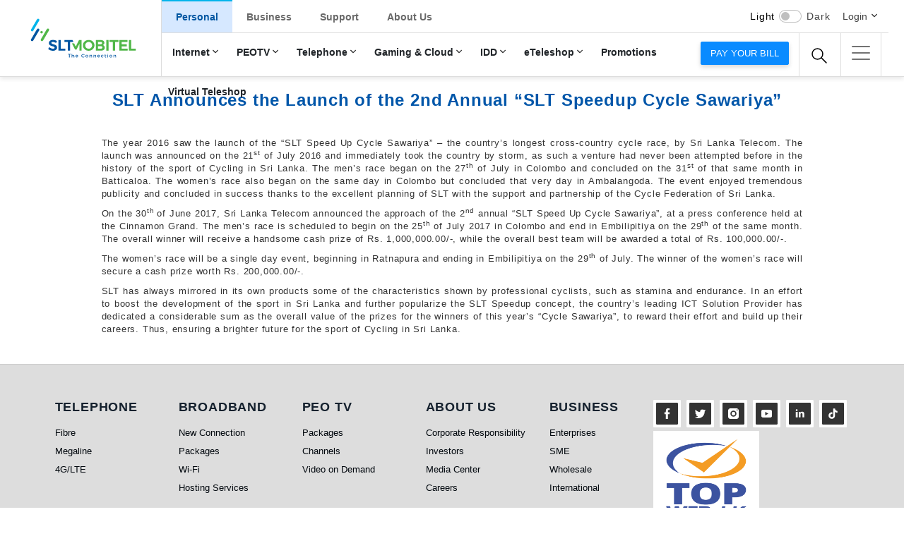

--- FILE ---
content_type: text/css
request_url: https://www.slt.lk/core/misc/normalize-fixes.css?t8hag9
body_size: 543
content:
/**
 * @file
 * Fixes for core/assets/vendor/normalize-css/normalize.css since version 8.0.1.
 */

/**
 * Add SVG styling for IE that was mistakenly removed from normalize.css in
 * 8.0.0.
 */
svg:not(:root) {
  overflow: hidden;
}

/**
 * Prevent regression due to normalize.css no longer hiding the cancel search
 * button in 8.0.0.
 * @todo Remove this rule in https://drupal.org/node/3114878
 */
input[type="search"]::-webkit-search-cancel-button {
  -webkit-appearance: none;
}

/**
 * Prevent IE11 and Edge <summary> elements from being displayed as list-item.
 * due to a rule added in normalize.css 5.0.0. For browsers that support
 * <summary>, this is the correct styling. For IE11 and Edge, which do not
 * support this element, this results in an unwanted list-item bullet.
 */
/* Target IE11 */
@media screen and (-ms-high-contrast: active), (-ms-high-contrast: none) {
  summary {
    display: block;
  }
}
/* Target Edge */
@supports (-ms-ime-align:auto) {
  summary {
    display: block;
  }
}


--- FILE ---
content_type: text/css
request_url: https://www.slt.lk/themes/slt/vendor/sidemenu/hamburger-icons.css?t8hag9
body_size: 413
content:

/*SECOND VERSION*/
.spinner-master2 * {transition:all 0.3s;-webkit-transition:all 0.3s;box-sizing:border-box;}

.spinner-master2 {position:relative;margin:13px auto;height:30px;width:50px;}

.spinner-master2 input[type=checkbox] {display:none;}
.spinner-master2 label {cursor:pointer;position:absolute;z-index:99; width:20px;top:10px;left:15px;}

.spinner-master2 .spinner2 {position:absolute;height:3px;width:100%;background-color:#fff;}

.spinner-master2 .diagonal.part-1 {position:relative;float:left;}
.spinner-master2 .horizontal {position:relative;float:left;margin-top:4px;}
.spinner-master2 .diagonal.part-2 {position:relative;float:left;margin-top:4px;}

.spinner-master2 input[type=checkbox]:checked ~ .spinner-spin2 > .horizontal {opacity: 0;}
.spinner-master2 input[type=checkbox]:checked ~ .spinner-spin2 > .diagonal.part-1 {transform:rotate(135deg);-webkit-transform:rotate(135deg);margin-top:6px;}
.spinner-master2 input[type=checkbox]:checked ~ .spinner-spin2 > .diagonal.part-2 {transform:rotate(-135deg);-webkit-transform:rotate(-135deg);margin-top:-10px;}



--- FILE ---
content_type: text/css
request_url: https://www.slt.lk/themes/slt/css/new-home.css?t8hag9
body_size: 41639
content:
body {
    background-image: none;
    color: #827f75;
    font-family: 'Raleway', sans-serif;
    letter-spacing: 0.8px;
}


/* HEADER START **********/

.header-wrapper {
    -webkit-box-shadow: 0px 3px 6px 0px rgba(0, 0, 0, 0.09);
    -moz-box-shadow: 0px 3px 6px 0px rgba(0, 0, 0, 0.09);
    box-shadow: 0px 3px 6px 0px rgba(0, 0, 0, 0.09);
    position: fixed;
    top: 0;
    width: 100%;
    z-index: 301;
    background-color: #fff;
}

.header-wrapper .container {
    position: relative;
}

.logo-main {
    float: left;
    height: 122px;
    width: 230px;
}

.logo-main a {
    display: block;
    margin-top: 15px;
    text-align: center;
}

.logo-main a img {
    max-width: 200px;
    width: 200px;
}

.logo-main,
.logo-main a,
.logo-main a img {
    transition: all 0.5s ease 0s;
    -moz-transition: all 0.5s ease 0s;
    -webkit-transition: all 0.5s ease 0s;
    -o-transition: all 0.5s ease 0s;
}

.header-main {
    float: left;
    width: -webkit-calc(100% - 230px);
    width: -moz-calc(100% - 230px);
    width: calc(100% - 230px);
    position: relative;
}

.right-head {
    background-color: #01509b;
    float: left;
    min-height: 33px;
    width: 100px;
    position: relative;
    z-index: 410;
}


/* Language Option */

.lang-block {
    float: left;
    font-weight: 600;
    height: 33px;
    padding: 8px 14px 0 18px;
    position: relative;
    z-index: 100;
    width: 100%;
}

.lang-block .language-selcetor-active {
    background: transparent url("../images-home/arrow-down.svg") no-repeat scroll right 6px/7px auto;
    color: #0a8bff;
    cursor: pointer;
    display: block;
    font-size: 12px;
    padding-bottom: 5px;
    width: 100%;
}

.lang-block .first-text-language {
    background-color: #01509b;
    margin-left: -18px;
    padding-bottom: 10px;
    padding-top: 5px;
    width: 100px;
    position: relative;
    z-index: 101;
}

.lang-block .first-text-language li {
    color: #014c92;
    cursor: pointer;
    font-size: 12px;
    list-style: outside none none;
    text-align: center;
    text-transform: capitalize;
    text-align: left;
    width: 100%;
}

.lang-block .first-text-language a {
    color: #fff;
    display: block;
    padding: 4px 0 4px 20px;
    text-decoration: none;
    width: 100%;
    outline: 0 none;
}

.language-selcetor-active.si,
.type ul li.si {
    font-size: 14px;
}

.language-selcetor-active.ta,
.type ul li.ta {
    font-size: 11px;
}


/* Right Menu */

.header-main .right-iconblock {
    float: right;
    width: 100px;
}

.header-main .right-iconblock .side-menu {
    background-color: #357cbd;
    float: left;
    height: 40px;
    width: 100%;
    position: relative;
    z-index: 401;
}


/* Search Start */

.header-main .search {
    background-color: #357cbd;
    float: right;
    height: 50px;
    display: block;
    width: 100%;
}

.header-main .search .search-icon {
    background: url("../images-home/search.svg");
    background-size: contain;
    height: 20px;
    width: 20px;
    float: left;
    margin: 15px 40px;
}

.header-main .topsearch {
    padding: 43px 100px 43px 0;
}

.header-main .topsearch .center-div {
    text-align: center;
    width: 780px;
    margin: auto;
    transition: all 0.5s ease 0s;
    -moz-transition: all 0.5s ease 0s;
    -webkit-transition: all 0.5s ease 0s;
    -o-transition: all 0.5s ease 0s;
}

.topsearch .form-item,
.topsearch .form-actions {
    margin-bottom: 0;
    margin-top: 0;
}

.header-main .form-control {
    background-color: #4e8ec9;
    box-shadow: none;
    -webkit-box-shadow: none;
    -moz-box-shadow: none;
    color: #fff;
    float: left;
    font-size: 18px;
    font-weight: 400;
    height: 50px;
    border-color: #4e8ec9;
    border-radius: 0;
    width: -webkit-calc(100% - 185px);
    width: -moz-calc(100% - 185px);
    width: calc(100% - 185px);
}

.header-main .form-control::-moz-placeholder {
    color: #fff;
    opacity: 1;
}

.header-main .form-control:-ms-input-placeholder {
    color: #fff;
    opacity: 1;
}

.header-main .form-control::-webkit-input-placeholder {
    color: #fff;
    opacity: 1;
}

.header-main .form-control::-ms-expand {
    color: #fff;
    opacity: 1;
}

.header-main .btn {
    float: left;
    font-size: 20px;
    text-transform: capitalize;
    font-weight: 700;
    color: #fff;
    border-radius: 0;
    background-color: #053f75;
    border-color: #053f75;
    width: 185px;
    padding: 10px 20px;
}


/* Search End */

.left-head {
    float: left;
    width: 200px;
    width: -webkit-calc(100% - 100px);
    width: -moz-calc(100% - 100px);
    width: calc(100% - 100px);
    position: relative;
}


/* Top Bar Start */

.left-head .topbar {
    background-color: #025bac;
    float: left;
    height: 33px;
    width: 100%;
}


/* Top Links */

.topbar ul.toplinks li {
    float: left;
}

.topbar ul.toplinks li a {
    color: #fff;
    display: block;
    padding: 8px 15px;
    font-size: 12px;
    font-weight: 600;
}

.topbar ul.toplinks li a:hover {
    color: #0a8bff;
    text-decoration: none;
}


/* Header Cart */

.topbar .top-shopcart {
    float: right;
    height: 33px;
    width: 200px;
}

.topbar .top-shopcart .icon-block {
    float: left;
    height: 21px;
    margin: 4px;
    width: 25px;
}

.topbar .top-shopcart .icon-block img {
    width: 100%;
}

.topbar .top-shopcart .cart-info {
    float: left;
    display: block;
    margin-top: 7px;
    margin-left: 10px;
    color: #fff;
    font-size: 13px;
    font-weight: 600;
}

.topbar .top-shopcart a:hover {
    text-decoration: none;
}


/* Top Bar End */


/* Main Menu Start */

.mainmenu-outer {
    left: 0;
    float: left;
    margin-top: 10px;
    width: 95%;
    z-index: 97;
    transition: all 0.5s ease 0s;
    -moz-transition: all 0.5s ease 0s;
    -webkit-transition: all 0.5s ease 0s;
    -o-transition: all 0.5s ease 0s;
}

#menu ul li {
    font-size: 18px;
    float: left;
    list-style: outside none none;
    width: 25%;
}

#menu ul li a {
    border-bottom: 4px solid #858585;
    display: block;
    text-align: center;
    font-weight: 700;
    width: 100%;
    text-decoration: none;
    text-transform: uppercase;
    transition: all 0.5s ease 0s;
    -moz-transition: all 0.5s ease 0s;
    -webkit-transition: all 0.5s ease 0s;
    -o-transition: all 0.5s ease 0s;
}




/* Blue */

#menu ul li.color-blue a {
    color: #025bac;
    border-bottom-color: rgba(2, 91, 172, 0.2);
}

#menu ul li.color-blue a:hover,
#menu ul li.color-blue a.active {
    border-bottom-color: #025bac;
}

#menu ul li.color-blue .sub-level a:hover {
    color: #025bac;
}


/* Pink */

#menu ul li.color-pink a {
    color: #fe75ad;
    border-bottom-color: rgba(254, 117, 173, 0.2);
}

#menu ul li.color-pink a:hover,
#menu ul li.color-pink a.active {
    border-bottom-color: #fe75ad;
}

#menu ul li.color-pink .sub-level a:hover {
    color: #fe75ad;
}


/* yellow */

#menu ul li.color-yellow a {
    color: #ffba00;
    border-bottom-color: rgba(255, 186, 0, 0.2);
}

#menu ul li.color-yellow a:hover,
#menu ul li.color-yellow a.active {
    border-bottom-color: #ffba00;
}

#menu ul li.color-yellow .sub-level a:hover {
    color: #ffba00;
}


/* Green */

#menu ul li.color-green a {
    color: #95c04b;
    border-bottom-color: rgba(149, 192, 75, 0.2);
}

#menu ul li.color-green a:hover,
#menu ul li.color-green a.active {
    border-bottom-color: #95c04b;
}

#menu ul li.color-green .sub-level a:hover {
    color: #95c04b;
}


/* Menu Sub Level */

#menu ul li.color-blue .sub-level li a{ color: #025bac;}
#menu ul li.color-pink .sub-level li a{ color: #fe75ad;}
#menu ul li.color-yellow .sub-level li a{ color: #ffba00;}
#menu ul li.color-green .sub-level li a{ color: #95c04b;}
/* new colors*/
/***** SLT-Purple */

#menu ul li.SLT-Purple a {
    color: #5a01a2;
    border-bottom-color: #5a01a2;
}

#menu ul li.SLT-Purple a:hover,
#menu ul li.SLT-Purple a.active {
    border-bottom-color: #5a01a2;
}

#menu ul li.SLT-Purple .sub-level a:hover {
    color: #5a01a2;
}

/***** SLT-Blue */

#menu ul li.SLT-Blue a {
    color: #1b2a7e;
    border-bottom-color: #1b2a7e;
}

#menu ul li.SLT-Blue a:hover,
#menu ul li.SLT-Blue a.active {
    border-bottom-color: #1b2a7e;
}

#menu ul li.SLT-Blue .sub-level a:hover {
    color: #1b2a7e;
}

/***** SLT-Yellow */

#menu ul li.SLT-Yellow a {
    color: #5a01a2;
    border-bottom-color: #fcdf1f;
}

#menu ul li.SLT-Yellow a:hover,
#menu ul li.SLT-Yellow a.active {
    border-bottom-color: #fcdf1f;
}

#menu ul li.SLT-Yellow .sub-level a:hover {
    color: #fcdf1f;
}


#menu ul li.SLT-Purple .sub-level li a{ color: #5a01a2;}
#menu ul li.SLT-Blue .sub-level li a{ color: #1b2a7e;}
#menu ul li.SLT-Yellow .sub-level li a{ color: #fcdf1f;}


a#SLT-Purple {
    color: #5a01a2 !important;
}
a#SLT-Blue {
    color: #1b2a7e !important;
}
a#SLT-Yellow {
    color: #fcdf1f !important;
}



#menu ul li .sub-level {
    display: none;
    left: 0;
    line-height: 39px;
    margin: auto;
    max-width: 100%;
    overflow: hidden;
    position: absolute;
    width: 100%;
}
.big-cls #menu ul li .sub-level {
    width: 95%;
}

.small-cls #menu menu ul li .sub-level {
    width: 100%;
    background-color:brown; 
}
#menu ul li .sub-level li {
    padding-bottom: 0px;
    padding-top: 20px;
    width: auto;
    position: relative;
}

#menu ul li .sub-level li a {
    font-size: 15px;
    text-align: left;
    color: #858585;
    font-weight: 600;
    /*text-transform: capitalize;*/
    text-transform: inherit;
    height: 15px;
    line-height: 12px;
    border-bottom: 0;
}

#menu ul li .sub-level li:first-child a {
    padding-left: 0;
}

#menu ul li .sub-level li::after {
    color: #cecece;
    content: "|";
    left: -2px;
    position: absolute;
    top: 7px;
}

#menu ul li .sub-level li:first-child::after {
    display: none;
}

#menu ul li.active .sub-level {
    display: block;
}

.mainmenu-outer .mob-menu-nav {
    display: none;
}


/**/

.header-wrapper.small-cls #menu ul li .sub-level li {
    padding-top: 11px;
}

.header-wrapper.small-cls #menu ul li .sub-level li::after {
    top: -2px;
}

/* Alignment changes*/
#menu ul li.color-yellow .sub-level ul,
#menu ul li.color-pink .sub-level ul {
    text-align: center;
}

#menu ul li.color-yellow .sub-level li,
#menu ul li.color-pink .sub-level li {
    float: none;
    display: inline-block;
}
.small-cls #menu ul li.color-yellow .sub-level li a,
.small-cls #menu ul li.color-pink .sub-level li a {
    padding-top: 4px;
    padding-bottom: 4px;
}

#menu ul li.color-green .sub-level li {
    float: right;
}

#menu ul li.color-green .sub-level li::after {
    left: inherit;
    right: -2px;
}

#menu ul li.color-green .sub-level li:first-child a {
    padding-left: 30px;
    padding-right: 0;
}
/* Main Menu End */


/* Mobile Main Menu  Start */

.mm-icon,
.mobile-mainmenu-outer {
    display: none;
}


/* Mobile Menu Body */

.header-wrapper {
    float: left;
    width: 100%;
}

.header-wrapper.open-m-menu {
    position: relative !important;
}

#mobile-menu {
    float: left;
    width: 100%;
}

.mobile-mainmenu-outer {
    background-color: #025bac;
    float: left;
    padding: 15px 0;
    width: 100%;
}

#mobile-menu ul li {
    position: relative;
}

#mobile-menu ul li a {
    border-top: 1px dashed #4985bc;
    color: #fff;
    display: block;
    font-size: 20px;
    padding: 8px 30px 8px 15px;
    text-decoration: none;
    width: 100%;
}

#mobile-menu ul li:first-child a {
    border: 0;
}

#mobile-menu ul li li a {
    font-size: 14px;
    border: 0 !important;
}


/* Menu Collapse */

#mobile-menu ul li a.active {
    border: 0 !important;
}

#mobile-menu .sub-level {
    background-color: #122c4f;
    padding-top: 5px;
    padding-bottom: 15px;
    display: none;
    width: 100% !important;
}

.mob-menu-nav {
    background: url("../images/right-arrow.svg") no-repeat scroll 20px 14px / 15px auto;
    cursor: pointer;
    display: block;
    height: 42px;
    position: absolute;
    right: 1px;
    top: 4px;
    transition: all 0.5s ease 0s;
    -moz-transition: all 0.5s ease 0s;
    -webkit-transition: all 0.5s ease 0s;
    -o-transition: all 0.5s ease 0s;
    width: 50px;
    z-index: 500;
}

.mob-menu-nav.sub-menu-collapse {
    transform: rotate(90deg);
    -webkit-transform: rotate(90deg);
}


/* Mobile Top Link Css */

#mobile-menu .mob-top-link .toplinks {
    display: block;
    float: left;
    padding: 15px 10px;
    width: 100%;
    border-top: 1px solid #fff;
}

#mobile-menu .mob-top-link ul li {
    width: auto !important;
    padding: 0;
}

#mobile-menu .mob-top-link ul li a {
    border-radius: 4px;
    color: #8cc8ff;
    display: block;
    font-size: 13px !important;
    padding: 5px;
}

#mobile-menu .mob-top-link ul li {
    float: left;
    width: 100% !important;
}

#mobile-menu .mob-top-link ul li a {
    font-size: 16px;
    padding: 8px 5px;
    border-top: 0;
}


/* Mobile Main Menu  End */


/* HEADER END **********/


/* STICKY HEADER START **********/

.small-cls .right-head {
    display: none;
}

.small-cls .right-iconblock {
    top: 0;
}

.small-cls .logo-main {
    height: auto;
}

.small-cls .logo-main .logo {
    margin-top: 7px;
}

.small-cls .logo-main .logo img {
    max-width: 154px;
}

.small-cls .mainmenu-outer {
    margin-top: 12px;
    position: relative;
}

.small-cls .right-iconblock {
    width: auto;
}


/* Search */

.small-cls .right-iconblock .side-menu {
    background: #fff;
    height: 80px;
    width: 40px;
    position: relative;
    z-index: 100;
}

.small-cls .right-iconblock .side-menu .icon-map {
    height: 32px;
    right: 15px;
    top: 15px;
    width: 20px;
}

.small-cls .right-iconblock .side-menu .menui {
    background: #025bac;
}

.small-cls .right-iconblock .search {
    background: #fff;
    height: 80px;
    width: 50px;
    position: relative;
    z-index: 102;
}

.small-cls .right-iconblock .search .search-icon {
    background: url("../images-home/search-blue.svg") repeat scroll 0 0/contain;
    margin: 27px 14px;
}

.small-cls .topbar {
    background-color: transparent;
    position: absolute;
    right: -13px;
    top: 10px;
    width: auto;
}

.small-cls .topbar .toplinks {
    display: none;
}

.small-cls .top-shopcart {
    position: relative;
    margin-top: 12px;
    width: auto;
}

.small-cls .top-shopcart .cart-info .count {
    background: #0a8bff none repeat scroll 0 0;
    border-radius: 10px;
    font-size: 12px;
    height: 20px;
    line-height: 20px;
    position: absolute;
    right: 5px;
    text-align: center;
    top: -4px;
    width: 20px;
}

.small-cls .top-shopcart .cart-info .text {
    display: none;
}

.small-cls .top-shopcart .icon-block {
    background: url("../images-home/icon-cart-blue.svg") no-repeat scroll 0 0/25px;
    height: 25px;
}

.small-cls .top-shopcart .icon-block img {
    display: none;
}

.small-cls .topsearch {
    padding: 14px 50px 14px 0;
}


/* STICKY HEADER END **********/


/* HOME BODY START **********/


/* Main Banner */

.main-banner {
    padding-top: 138px;
}


/* home Category Carousel */

.home-cat-carousel {
    background-color: #ececec;
    padding: 33px 0;
}


/* Body Mid */


/* News Sticker */

#newsticker {
    height: 443px !important;
}

.body-mid-wrapper .newsticker-block {
    float: left;
    width: 100%;
    overflow: hidden;
    margin-bottom: 10px;
}

.body-mid-wrapper .newsticker-block li {
    border-bottom: 1px solid #8eb8d3;
    float: left;
    padding-bottom: 10px;
}

.body-mid-wrapper .newsticker-block li .thumb {
    float: left;
    margin-right: 20px;
    text-align: center;
    overflow: hidden;
    width: 132px;
    height: 100px;
}

.body-mid-wrapper .newsticker-block li .thumb img {
    height: auto;
    margin-top: 13px;
    width: 100%;
}

.body-mid-wrapper .newsticker-block li .news-desc {
    float: left;
    height: auto;
    width: -webkit-calc(100% - 125px);
    width: -moz-calc(100% - 152px);
    width: calc(100% - 152px);
}

.body-mid-wrapper .newsticker-block li .news-desc a {
    color: #595959;
    height: 88px;
    margin-top: 12px;
    overflow: hidden;
    font-size: 16px;
    /*line-height: 1.15;*/
    line-height: 1.33;
    display: block;
    width: 100%;
    font-weight: 600;
    letter-spacing: 0;
}


/* News Controls */

.body-mid-wrapper .news .controls {
    display: none;
}


/* RSS */

.body-mid-wrapper .news .rss-block {
    float: left;
    background-image: url(../images/rss.svg);
    background-size: 16px;
    background-repeat: no-repeat;
    padding-left: 22px;
    color: #7f7e79;
    font-size: 12px;
    width: 100%;
}

.body-mid-wrapper .news .rss-block a {
    color: #7f7e79;
}

.body-mid-wrapper .news .rss-block a:hover {
    color: #fb991c;
}


/* Body Mid*/

.body-mid-wrapper {
    padding-top: 45px;
    padding-bottom: 35px;
}

.body-mid-wrapper .title {
    border-bottom: 4px solid #fff;
    font-size: 18px;
    font-weight: 600;
    text-align: center;
    margin-bottom: 18px;
    padding-bottom: 10px;
    text-transform: uppercase;
}

.body-mid-wrapper .title a:hover {
    text-decoration: none;
}

.body-mid-wrapper .news .title {
    color: #025bac;
    border-bottom-color: #025bac;
}

.body-mid-wrapper .news .title a {
    color: #025bac;
}

.body-mid-wrapper .tele-offers .title {
    color: #ffba00;
    border-bottom-color: #ffba00;
}

.body-mid-wrapper .tele-offers .title a {
    color: #ffba00;
}


/* Social Net News */

.body-mid-wrapper .social-news .nav-tabs {
    border-bottom: 0;
    text-align: center;
}

.body-mid-wrapper .social-news .nav-tabs li {
    margin-bottom: 0;
    height: 36px;
    display: inline-block;
    float: none;
}

.body-mid-wrapper .social-news .nav-tabs li a {
    background: transparent;
    padding: 0 15px 6px 15px;
    font-size: 18px;
    font-weight: 700;
    color: #7c7c7a;
    border: 0;
    outline: 0 none;
    text-transform: uppercase;
}

.body-mid-wrapper .social-news .nav-tabs li a:hover {
    background-color: transparent;
}

.body-mid-wrapper .social-news .nav-tabs li.active a:hover {
    border: 0;
}

.body-mid-wrapper .social-news .nav-tabs .fb.active a {
    color: #4278b8;
}

.body-mid-wrapper .social-news .nav-tabs li.twit.active a {
    color: #25cbf5;
}

.body-mid-wrapper .social-news .nav-tabs li.fb::after {
    content: "/";
    position: absolute;
    right: -5px;
    top: 3px;
}

.body-mid-wrapper .social-news .tab-pane {
    padding-top: 15px;
}

.body-mid-wrapper .social-news #Facebook {
    border-top: 4px solid #4278b8 !important;
}

.body-mid-wrapper .social-news #twitter {
    border-top: 4px solid #25cbf5 !important;
}

.body-mid-wrapper .social-news .frame {
    float: left;
    padding-right: 10px;
    height: 449px;
    overflow-y: auto;
}

.body-mid-wrapper .tab-content {
    border: 0;
    background: transparent;
    padding: 0;
}


/* Body Bot */

.body-bot-wrapper {
    background-color: #ececec;
    padding: 30px 0;
}

.body-bot-wrapper .quicklink-oter {
    float: left;
    text-align: center;
    width: 100%;
}

.body-bot-wrapper .quicklink-oter .thumb {
    border: 6px solid #fff;
    border-radius: 100%;
    margin: auto;
    height: 144px;
    width: 144px;
    background-color: #ececec;
    overflow: hidden;
}

.body-bot-wrapper .quicklink-oter .thumb img {
    height: auto;
    max-width: 100%;
}

.body-bot-wrapper .quicklink-oter .thumb a {
    display: block;
}

.body-bot-wrapper .quicklink-oter .title {
    color: #827f75;
    float: left;
    font-size: 15px;
    margin-top: 5px;
    font-size: 15px;
    line-height: 1.1;
    font-weight: 500;
    width: 100%;
}

.body-bot-wrapper .quicklink-oter .title a {
    color: #827f75;
}

.body-bot-wrapper .quicklink-oter .title a:hover {
    text-decoration: none;
    color: #025bac;
}

.body-bot-wrapper h4 {
    color: #6b6b6b;
    padding: 0 30px;
    text-transform: uppercase;
}


/* HOME BODY END **********/




/* Scroll To Top START **********/

.scrollToTop {
    background: url("../images-home/scroll-top.svg") no-repeat scroll 0 0 / 40px auto;
    bottom: 100px;
    color: #444;
    font-weight: bold;
    height: 40px;
    padding: 0;
    position: fixed;
    right: 15px;
    text-align: center;
    text-decoration: none;
    width: 40px;
    opacity: 0.5;
    text-indent: -9999px;
    z-index: 500;
}

.scrollToTop:hover {
    text-decoration: none;
    opacity: 1;
}


/* Scroll To Top END **********/


/***** Media Queries Start *****************************************************************/

@media only screen and (min-width:1281px) {
    #menu ul li .sub-level li a {
        /*padding: 0 30px;*/
        /*padding: 0 17px;*/
        padding: 0 22px;
    }
    #menu ul li .sub-level,
    .big-cls #menu ul li .sub-level{
        width: 95%;
    }
    .small-cls #menu ul li .sub-level{
        width: 100%;
    }
}


/* End min 1225px */

@media only screen and (max-width:1280px) {
    #menu ul li .sub-level,
    .big-cls #menu ul li .sub-level{
        width: 95%;
    }
    .small-cls #menu ul li .sub-level{
        width: 100%;
    }
    #menu ul li .sub-level li a {
        padding: 0 12px;
        /*padding: 0 25px;*/
    }
    /* Alignment changes*/
    #menu ul li.color-green .sub-level li:first-child a {
        padding-left: 12px;
    }
    /* Main Banner Start */
    .main-banner .owl-carousel .owl-wrapper,
    .main-banner .owl-carousel .owl-item {
        max-height: 420px;
    }
    .main-ban-captin {
        /*top: 75px;*/
		top: inherit;
        bottom: 0;
    }
    /* Main Banner End */
}


/* End min 1225px */

@media only screen and (max-width:1224px) {
    /* HEADER START **********/
    .header-wrapper .container {
        padding-left: 0;
        padding-right: 0;
    }
    .logo-main {
        width: 220px;
    }
    .header-main {
        float: left;
        position: relative;
        width: -webkit-calc(100% - 180px);
        width: -moz-calc(100% - 180px);
        width: calc(100% - 220px);
    }
    /**/
    #menu ul li .sub-level li a {
        font-size: 13px;
        padding: 0 8px;
    }
    /* Alignment changes*/
    #menu ul li.color-green .sub-level li:first-child a {
        padding-left: 8x;
    }
    /* HEADER END **********/
    /* HOME BODY START **********/
    .tele-offers #owl-demo-3 .item-info h5 {
        padding: 0;
    }
    /* HOME BODY END **********/
}


/* End 1224px */

@media only screen and (max-width:1100px) {
    /* HEADER START **********/
    .logo-main {
        width: 210px;
    }
    .logo-main a {
        margin-top: 20px;
    }
    .logo-main a img {
        max-width: 160px;
        width: 160px;
    }
    .header-main {
        float: left;
        position: relative;
        width: -webkit-calc(100% - 110px);
        width: -moz-calc(100% - 110px);
        width: calc(100% - 210px);
    }
    .mainmenu-outer {
        width: 92%;
    }
    #menu ul li .sub-level li a {
        font-size: 12px;
        padding: 0 7px;
    }
    /* Alignment changes Start*/
    #menu ul li.color-green .sub-level li:first-child a {
        padding-left: 7px;
    }
    /* Alignment changes End*/
    .header-main .topsearch .center-div {
        background-color: aquamarine;
        margin: auto;
        text-align: center;
        width: 550px;
    }
    .header-main .form-control {
        width: -webkit-calc(100% - 115px);
        width: -moz-calc(100% - 115px);
        width: calc(100% - 115px);
    }
    .header-main .btn {
        width: 115px;
    }
    .small-cls .topsearch {
        padding: 20px 50px 20px 0;
    }
    .small-cls .header-main .form-control {
        font-size: 14px;
        height: 40px;
    }
    .small-cls .header-main .btn {
        font-size: 16px;
        height: 40px;
        padding: 5px 30px;
    }
    /* HEADER END **********/
    /* HOME BODY START **********/
    .body-mid-wrapper .social-news .frame {
        height: 370px;
    }
    /* Main Banner */
    .main-ban-captin .title {
        font-size: 48px;
    }
    .main-ban-captin .title-sub {
        font-size: 25px;
    }
    .main-ban-captin .title-sub span {
        margin-top: 15px;
    }
    .main-ban-captin .btn {
        margin-bottom: 10px;
    }
    .main-ban-captin .caption-footer {
        font-size: 13px;
    }
    /* Caption */
    .main-ban-captin {
        /*top: 75px;*/
    }
    #owl-demo-2 .item .item-footer .disc .title {
        font-size: 15px;
    }
    #owl-demo-2 .item .item-footer .disc .title-sub {
        font-size: 13px;
    }
    #owl-demo-2 .item a:hover .item-footer .disc .title {
        max-height: 52px;
    }
    #owl-demo-2 .item a:hover .item-footer .disc .title-sub {
        max-height: 45px;
    }
    #owl-demo-2 .item a:hover .item-footer .disc {
        float: left;
        width: 85% !important;
    }
    /* Body Mid*/
    .body-mid-wrapper .title {
        font-size: 16px;
    }
    .body-mid-wrapper .social-news .nav-tabs li a {
        font-size: 16px;
        padding: 0 10px 6px;
    }
    /* News highlights Start */
    #newsticker {
        height: 356px !important;
    }
    .body-mid-wrapper .newsticker-block li {
        height: 119px;
    }
    .body-mid-wrapper .newsticker-block li .thumb {
        height: 101 width: 113px;
    }
    .body-mid-wrapper .newsticker-block li .news-desc {
        width: calc(100% - 153px);
    }
    .body-mid-wrapper .newsticker-block li .news-desc a {
        font-size: 14px;
        line-height: 1.25;
    }
    /* News highlights End */
    /* Body Bot */
    .body-bot-wrapper .quicklink-oter .thumb {
        height: 110px;
        width: 110px;
    }
    .body-bot-wrapper .quicklink-oter .title {
        font-size: 13px;
    }
    #menu ul li .sub-level li{
        padding-top: 13px;
    }
    .header-main .search .search-icon{
        
margin: 10px 40px;
    }
    /* HOME BODY END **********/
    /*----------Revised Logo------*/
    .header-main .icon-map {
    height: 30px;
}

.menui {margin-top: 4px;}

.header-main .search {
    height: 40px;
}

.logo-main {
    height: 113px;
}
}


/* End 1100px */

@media only screen and (max-width:991px) {}
/* End 991px */

@media only screen and (max-width:980px) {
    /* HOME BODY START **********/
    /* Main Banner */
    /* Caption */
    .main-ban-captin {
        left: 70px;
        position: absolute;
        /*top: 50px;*/
        width: 30%;
    }
    .main-ban-captin .title-sub span {
        margin-top: 10px;
    }
    /* Body Bot */
    .body-bot-wrapper .quicklink-oter .thumb {
        border: 4px solid #fff;
        height: 90px;
        width: 90px;
    }
    /* HOME BODY END **********/
    /* FOOTER START **********/
    /* Footer Top */
    .footer-top ul li a {
        font-size: 12px;
    }
    /* Footer Bot */
    .footer-bot .left-col ul li a {
        font-size: 11px;
    }
    .footer-bot .left-col .disclaimer,
    .footer-bot .left-col .bottom {
        font-size: 10px;
    }
    .footer-bot .iso-block {
        margin-right: 15px;
        margin-top: -4px;
    }
    .footer-bot .iso-block img {
        width: 60px;
    }
    /* FOOTER END **********/
}


/* End 980px */

@media only screen and (max-width:979px) {
    /* HEADER START **********/
    .header-wrapper {
        height: 110px !important;
        float: left;
        width: 100%;
    }
    .header-wrapper .container {
        position: relative;
    }
    .header-main {
        padding-left: 160px;
        width: 100%;
    }
    /* Logo */
    .logo-main {
        height: 78px;
        width: 160px;
        background: #fff;
        position: absolute;
        left: 0;
        z-index: 100;
    }
    .logo-main a {
        margin-top: 9px;
    }
    .logo-main a img {
        /* max-width: 70px; */
        width: 130px;
        margin-top: 0px;
    }
    /* Top Links */
    .toplinks {
        display: none;
    }
    /* Language */
    header .language-block {
        width: 100%;
    }
    /* Menu */
    .mainmenu-outer {
        display: none;
    }
    /* Mobile Menu Start *****/
    /* Icon */
    .mm-icon {
        float: right;
        display: block;
        background-color: #fff;
        height: 40px;
        position: relative;
        width: 45px;
        margin-top: 5px;
    }
    .header-wrapper.open-m-menu .menui {
        transition: all 0.6s cubic-bezier(0.75, 0, 0.29, 1.01) 0s;
        -webkit-transition: all 0.6s cubic-bezier(0.75, 0, 0.29, 1.01) 0s;
        -moz-transition: all 0.6s cubic-bezier(0.75, 0, 0.29, 1.01) 0s;
    }
    .open-m-menu .mm-icon .mid-menu {
        background: #fff none repeat scroll 0 0 !important;
        display: none;
    }
    .open-m-menu .mm-icon .top-menu {
        top: 13px !important;
        transform: rotate(45deg);
        -webkit-transform: rotate(45deg);
    }
    .open-m-menu .mm-icon .bottom-menu {
        top: 13px !important;
        transform: rotate(-225deg);
        -webkit-transform: rotate(-225deg);
    }
    .mm-icon a {
        display: block;
        /* height: 50px; */
        padding-left: 12px;
        width: 45px;
    }
    /* Menu Body */
    .mobile-mainmenu-outer {
        width: 100% !important;
    }
    /* Mobile Menu End *****/
    /* Top Cart */
    .topbar .top-shopcart {
        float: left;
        margin-left: 5px;
    }
    /* Side Menu */
    .header-main .right-iconblock {
        margin-right: 0px;
    }
    .header-main .right-iconblock .side-menu {
        background-color: #fff;
        float: right;
        height: 57px;
        width: 45px;
        display: none;
    }
    .menui {
        background: #025bad;
    }
    /* Top Search */
    .header-main .search {
        background-color: #fff;
        height: 40px;
        width: 45px;
    }
    .header-main .search .search-icon {
        background-image: url("../images-home/search-blue.svg");
        margin: 13px 0 0 11px;
    }
    .header-main .topsearch {
        height: 75px;
        padding: 15px;
        top: 90px;
    }
    .header-main .topsearch .center-div {
        width: 585px;
    }
    .header-main .form-control {
        font-size: 14px;
        height: 44px;
        width: -webkit-calc(100% - 95px);
        width: -moz-calc(100% - 95px);
        width: calc(100% - 95px);
    }
    .header-main .btn {
        font-size: 16px;
        width: 95px;
    }
    /* HEADER END **********/
    /* HOME BODY START **********/
    /* Main Banner */
    .main-banner {
        padding-top: 90px;
    }
    .main-ban-captin {
        left: 35px;
        /*top: 80px;*/
        width: 50%;
    }
    .main-ban-captin .title {
        font-size: 42px;
    }
    .main-ban-captin .title-sub {
        font-size: 18px;
    }
    .main-ban-captin .btn {
        font-size: 13px;
        padding: 8px 18px;
    }
    /* Body Mid */
    /* News highlights Start */
    #newsticker {
        height: 315px !important;
    }
    .body-mid-wrapper .newsticker-block li {
        height: 106px;
        padding-top: 10px;
    }
    .body-mid-wrapper .newsticker-block li .thumb {
        height: 74px;
        margin-right: 10px;
        width: 91px;
    }
    .body-mid-wrapper .newsticker-block li .thumb img {
        height: 100%;
    }
    .body-mid-wrapper .newsticker-block li .news-desc {
        width: -webkit-calc(100% - 101px);
        width: -moz-calc(100% - 101px);
        width: calc(100% - 101px);
    }
    .body-mid-wrapper .newsticker-block li .news-desc a {
        font-size: 13px;
        height: 60px;
        line-height: 1.15;
    }
    /* News highlights End */
    /* Social Tab Start */
    .body-mid-wrapper .social-news .frame {
        height: 295px;
    }
    /* Social Tab End */
    /* Offers Start */
    .tele-offers #owl-demo-3 .item-info {
        padding-left: 25px;
        padding-right: 25px;
    }
    .tele-offers #owl-demo-3 .item-info h5 {
        padding: 0;
    }
    .tele-offers #owl-demo-3 .owl-prev {
        left: 0;
    }
    .tele-offers #owl-demo-3 .owl-next {
        right: 0;
    }
    /* Offers End */
    .footer-bot .left-col .bottom {
        clear: left;
        margin-left: 0;
    }
    /* HOME BODY END **********/
}


/* End 979px */

@media only screen and (max-width:768px) {
    /* HEADER START **********/
    /* Language */
    .language-selcetor-active.si,
    .type ul li.si {
        font-size: 12px;
    }
    /* HEADER End **********/
    /* HOME BODY START **********/
    /* Main Banner */
    .main-ban-captin {
        /*top: 40px;*/
    }
    /* HOME BODY END **********/
}


/* End 768px */

@media only screen and (max-width:767px) {
    /* HOME BODY START **********/
    /* Main Banner */
    .main-ban-captin .title {
        font-size: 30px;
    }
    .main-ban-captin .caption-footer p{
        font-size: 11px;
    }
    /* Body Mid */
    .body-mid-wrapper .container {
        padding-left: 0;
        padding-right: 0;
    }
    .body-mid-wrapper .col-md-4 {
        border-top: 1px dashed #ccc;
        float: left;
        margin-top: 30px;
        padding-top: 30px;
        width: 100%;
    }
    .body-mid-wrapper .col-md-4:first-child {
        border: 0;
        margin-top: 0;
        padding-top: 0;
    }
    /* News - Social tab - Offers Start */
    .col-md-4.col-sm-4.news-col,
    .col-md-4.col-sm-4.social-col {
        border-top: 0;
        margin-top: 0;
        padding-top: 0;
        width: 50%;
    }
    .body-mid-wrapper .social-news .nav-tabs li {
        height: 34px;
    }
    .col-md-4.col-sm-4.offers-col {
        border-top: 1px dashed #ccc;
        margin-top: 30px;
        padding-top: 30px;
    }
    #owl-demo-3.owl-carousel.owl-theme {
        margin: auto;
        width: 50%;
    }
    .body-mid-wrapper .social-news .frame {
        height: 305px;
    }
    /* News - Social tab - Offers End */
    /* Body Bot */
    .body-bot-wrapper h4 {
        margin-bottom: 15px;
        text-align: center;
    }
    .body-bot-wrapper .quicklink-oter .thumb {
        display: none;
    }
    .body-bot-wrapper .quicklink-oter .title {
        margin-bottom: 10px;
    }
    /* HOME BODY END **********/
    /* FOOTER START **********/
    /* Footer Top */
    .footer-top {
        padding: 40px 15px 10px 15px;
    }
    .footer-top .block-menu .col-md-2 {
        float: left;
        margin-bottom: 30px;
        width: 50%;
    }
    /* Footer Bot */
    .footer-wrapper .footer-top .container {
        padding-left: 0;
        padding-right: 0;
    }
    .footer-bot {
        padding: 15px 0;
    }
    .footer-bot .left-col,
    .footer-bot .right-col {
        float: left;
        width: 100%;
    }
    .footer-bot .right-col {
        margin-top: 35px;
    }
    .footer-bot .left-col ul {
        text-align: center;
    }
    .footer-bot .left-col ul li {
        float: none;
        display: inline-block;
    }
    .footer-bot .left-col .disclaimer,
    .footer-bot .left-col .bottom {
        text-align: center;
        width: 100%;
    }
    .footer-bot .left-col .bottom {
        margin-top: 0;
    }
    .footer-bot .right-col ul {
        text-align: center;
        width: 100%;
    }
    .footer-bot .right-col ul li {
        display: inline-block;
        float: none;
    }
    .footer-bot .iso-block {
        margin-top: 10px;
        margin-right: 0;
        text-align: center;
        width: 100%;
    }
    /* FOOTER END **********/
}


/* End 767px */

@media only screen and (max-width:640px) {
    /* HEADER START **********/
    .header-main .topsearch .center-div {
        width: 440px;
    }
    /* HEADER END **********/
    /* HOME BODY START **********/
    /* Main Banner */
    .main-ban-captin {
        /*top: 48px;*/
        /*top: 35px;*/
    }
    .main-ban-captin .title {
        font-size: 24px;
        font-weight: 700;
    }
    .main-ban-captin .title-sub {
        font-size: 13px;
        font-weight: 600;
    }
    .main-ban-captin .caption-footer {
        display: none;
    }
    /* Home Cat Carousel */
    #owl-demo-2 .item a:hover .item-footer .disc .title {
        font-size: 15px;
        white-space: nowrap;
        max-height: 52px;
    }
    #owl-demo-2 .item .item-footer .disc .title,
    #owl-demo-2 .item .item-footer .disc .title-sub {
        line-height: 1.15;
    }
    /* Body Mid */
    .body-mid-wrapper {
        padding-top: 0;
    }
    /* News - Social tab - Offers Start */
    .col-md-4.col-sm-4.news-col,
    .col-md-4.col-sm-4.social-col,
    .col-md-4.col-sm-4.offers-col {
        padding-left: 30px;
        padding-right: 30px;
    }
    .col-md-4.col-sm-4.news-col,
    .col-md-4.col-sm-4.social-col {
        width: 100%;
    }
    .col-md-4.col-sm-4.news-col {
        padding-top: 15px;
    }
    .col-md-4.col-sm-4.social-col {
        border-top: 1px dashed #ccc;
        margin-top: 30px;
        padding-top: 30px;
    }
    #newsticker {
        height: 189px !important;
    }
    .body-mid-wrapper .newsticker-block li {
        padding-bottom: 0;
        padding-top: 10px;
        height: 95px;
        width: 100%;
    }
    .body-mid-wrapper .newsticker-block li .thumb img {
        margin-top: 0;
    }
    .body-mid-wrapper .newsticker-block li .news-desc a {
        margin-top: 0;
        height: 74px;
    }
    .body-mid-wrapper .social-news .frame {
        border: 1px solid #ccc;
        height: 400px;
    }
    #owl-demo-3.owl-carousel.owl-theme {
        margin: auto;
        width: 80%;
    }
    .tele-offers #owl-demo-3 .item-info h5 {
        font-size: 16px;
        max-height: 40px;
    }
    /* News Controls */
    .body-mid-wrapper .news .controls {
        display: block;
        float: left;
        width: 100%;
        margin-bottom: 25px;
        margin-top: 5px;
        text-align: center;
    }
    .body-mid-wrapper .news .controls .prev-button,
    .body-mid-wrapper .news .controls .next-button {
        background: #025bac none repeat scroll 0 0;
        border-radius: 15px;
        color: #fff;
        font-size: 12px;
        padding: 5px 16px;
        cursor: pointer;
        margin: 0 5px;
    }
    /* News - Social tab - Offers End */
    /* HOME BODY END **********/
}


/* End 640px */

@media only screen and (max-width:480px) {
    /* HEADER START **********/
    .header-wrapper {
        position: relative;
    }
    /* Cart */
    .top-shopcart .cart-info .text {
        display: none;
    }
    .topbar .top-shopcart {
        margin-top: 3px;
        position: relative;
        width: auto;
    }
    .top-shopcart .cart-info .count {
        background: #0a8bff none repeat scroll 0 0;
        border-radius: 10px;
        font-size: 11px;
        height: 18px;
        line-height: 18px;
        position: absolute;
        right: 9px;
        text-align: center;
        top: 0;
        width: 18px;
    }
    .topbar .top-shopcart .icon-block img {
        width: 80%;
    }
    /* Search */
    .header-main .topsearch .center-div {
        width: 330px;
    }
    /* HEADER END **********/
    /* HOME BODY START **********/
    /* Main Banner */
    .main-ban-captin {
        /*top: 20px;*/
        left: 15px;
    }
    .main-ban-captin .title {
        font-size: 22px;
    }
    .main-ban-captin .title-sub {
        font-size: 11px;
    }
    .main-ban-captin .title-sub span {
        margin-top: 5px;
    }
    .main-banner .owl-theme .owl-controls .owl-page span {
        height: 4px;
    }
    .main-banner .owl-theme .owl-controls {
        margin-top: -18px;
    }
    .main-ban-captin .btn {
        font-size: 8px;
        padding: 4px 10px;
        margin-top: 5px;
        margin-bottom: 5px;
    }
    /* HOME BODY END **********/
    /* FOOTER START **********/
    /* Footer Mid */
    .footer-mid .footer-subscribe {
        text-align: center;
        width: 300px;
    }
    .footer-mid .footer-subscribe .btn {
        float: left;
        font-size: 14px;
        width: 95px;
    }
    .footer-mid .footer-subscribe .form-control {
        font-size: 13px;
        height: 42px;
    }
    .footer-mid .footer-subscribe .login-block .login form {
        padding: 0;
    }
    /* FOOTER END **********/
}


/* End 780px */

@media only screen and (max-width:479px) {
    /* HOME BODY START **********/
    /* Home Cat Carousel */
    .home-cat-carousel {
        background-color: transparent;
        padding: 15px 0 0;
    }
    .home-cat-carousel #owl-demo-2 .owl-controls .owl-buttons {
        display: none !important;
    }
    .home-cat-carousel #owl-demo-2 .owl-pagination {
        display: block !important;
    }
    .home-cat-carousel #owl-demo-2 .item {
        margin: 0;
    }
    /* HOME BODY END **********/
}


/* End 479px */

@media only screen and (max-width:360px) {
    /* HEADER START **********/
    .header-main .topsearch .center-div {
        width: 290px;
    }
    /* HEADER END **********/
    /* HOME BODY START **********/
    /* Main Banner */
    .main-ban-captin {
        left: 15px;
        /*top: 9px;*/
    }
    /* HOME BODY END **********/
}


/* End 360px */


/*======================= Language Start =======================*/


/***** Top Link Start */

:lang(ta) .topbar ul.toplinks li a {
    font-size: 9px;
    padding: 10px 12px;
}

:lang(ta) .topbar .top-shopcart .cart-info {
    font-size: 10px;
    margin-top: 9px;
}


/***** Top Link End */


/*======================= Language End =======================*/



/* SLT Temp Changes Start */

.header-wrapper .container {
    max-width: 100%;
    padding-left: 0;
    padding-right: 0;
}

.home-cat-carousel .container {
    max-width: 100%;
}


/* SLT Temp Changes End */
#mobile-menu ul li a.active, #mobile-menu ul li a {
    color: #fff !important;
}
.siteMap-content .site-map-menu a#SLT-Purple.title {
    color: #fff !important;
}

--- FILE ---
content_type: text/css
request_url: https://www.slt.lk/themes/slt/css/contact-us.css?t8hag9
body_size: 27941
content:

/* ========================================================================== */
/* =========  "Contact us > Bill payment options" Styles start ================ */

/* Style Four Start */
.table-block table.style-four {
	border-collapse: collapse;
	width: 100%;
	margin: 20px 0;
	-webkit-box-shadow: 3px 3px 3px rgba(50, 50, 50, 0.15);
	-moz-box-shadow: 3px 3px 3px rgba(50, 50, 50, 0.15);
	box-shadow: 3px 3px 3px rgba(50, 50, 50, 0.15);
}
.tab-style-four .list-wrap {
	background: url("../images/BG-tab-style-four.png") repeat-x left bottom #ededed;
	border: 1px solid #bbbbbb;
	height: auto !important;
	width: 100%;
    padding: 10px;
}
.table-block table.style-four tr th.no-style {
	background: none;
	border: none;
}
.table-block table.style-four tr th {
	background: url("../images/bg-table-common.png") repeat-x bottom left #f4f4f4;
	color: #3d3d3d;
	font-size: 12px;
	border: 1px solid #c6c6c6;
	font-weight: normal;
	padding: 5px 10px;
	vertical-align: middle;
	-webkit-box-shadow: 1px 1px 0 rgba(255,255,255,.8) inset;
	-moz-box-shadow: 1px 1px 0 rgba(255,255,255,.8) inset;
	box-shadow: 1px 1px 0 rgba(255,255,255,.8) inset;
	text-shadow: 0 1px 0 rgba(255, 255, 255, 0.5);
	width: 47px;
}
.table-block table.style-four tr th.title-main {
	padding: 20px;
	width: 435px;
	text-align: center;
}
.table-block table.style-four tr td {
	text-align: center;
	border: 1px solid #c6c6c6;
	vertical-align: middle;
	font-weight: normal;
	-webkit-box-shadow: 1px 1px 0 rgba(255,255,255,.8) inset;
	-moz-box-shadow: 1px 1px 0 rgba(255,255,255,.8) inset;
	box-shadow: 1px 1px 0 rgba(255,255,255,.8) inset;
	text-shadow: 0 1px 0 rgba(255, 255, 255, 0.5);
	padding: 20px 10px;
	width: 47px;
}
.table-block table.style-four tr td.title-logo {
	text-align: left;
	padding: 5px 10px;
	width: 220px;
}

/* Style Four End */


@media only screen and (max-width:980px) {
}

@media only screen and (max-width:992px) {
.title-logo > img {
	width: 100px !important;
}
.table-block table.style-four tr td.title-logo {
	padding: 0;
	text-align: left;
	width: auto;
}
.style-four td img {
	height: auto;
	width: 15px;
}
}
/* End 992px */

@media only screen and (max-width:768px) {
.title-logo > img {
	width: auto;
}
.table-block table.style-four tr td.title-logo {
	padding: 5px 10px;
	text-align: center;
	width: auto;
}
}
/* End 768px */

@media only screen and (max-width:480px) {
.style-four .title-logo > img {
	min-width: 70px;
	padding: 0;
	width: 100%;
}
.table-block table.style-four tr td.title-logo {
	padding: 0;
	text-align: left;
	width: auto;
}
.table-block table.style-four tr th {
	background: url("../images/bg-table-common.png") repeat-x scroll left bottom #f4f4f4;
	border: 1px solid #c6c6c6;
	box-shadow: 1px 1px 0 rgba(255, 255, 255, 0.8) inset;
	color: #3d3d3d;
	font-size: 12px;
	font-weight: normal;
	padding: 5px 0;
	text-align: center;
	text-shadow: 0 1px 0 rgba(255, 255, 255, 0.5);
	vertical-align: middle;
	width: 47px;
}
.style-four td img {
	height: auto;
	width: 15px;
}
.table-block table.style-four tr td {
	border: 1px solid #c6c6c6;
	box-shadow: 1px 1px 0 rgba(255, 255, 255, 0.8) inset;
	font-weight: normal;
	padding: 14px 0;
	text-align: center;
	text-shadow: 0 1px 0 rgba(255, 255, 255, 0.5);
	vertical-align: middle;
	width: 47px;
	border-left-width: 1px !important;
}
}
/* End 480px */

@media only screen and (max-width:360px) {
.style-four .title-logo > img {
	min-width: 70px;
	padding: 0;
	width: 100%;
}
.table-block table.style-four tr td.title-logo {
	padding: 0;
	text-align: left;
	width: auto;
}
.table-block table.style-four tr th {
	background: url("../images/bg-table-common.png") repeat-x scroll left bottom #f4f4f4;
	border: 1px solid #c6c6c6;
	box-shadow: 1px 1px 0 rgba(255, 255, 255, 0.8) inset;
	color: #3d3d3d;
	font-size: 10px;
	font-weight: normal;
	padding: 5px;
	text-shadow: 0 1px 0 rgba(255, 255, 255, 0.5);
	vertical-align: middle;
	width: 47px;
	text-transform: rotate(90deg);
}
.table-block table.style-four tr th.title-main {
	padding: 11px 20px;
	text-align: center;
	transform: rotate(0deg);
	width: 435px;
}
.style-four td img {
	height: auto;
	width: 10px;
}
.style-four .title-logo > img {
	min-width: 70px;
	padding: 0;
	width: 100%;
}
.table-block table.style-four tr th {
	background: url("../images/bg-table-common.png") repeat-x scroll left bottom #f4f4f4;
	border: 1px solid #c6c6c6;
	box-shadow: 1px 1px 0 rgba(255, 255, 255, 0.8) inset;
	color: #3d3d3d;
	font-size: 10px;
	font-weight: normal;
	padding: 0;
	text-shadow: 0 1px 0 rgba(255, 255, 255, 0.5);
	vertical-align: middle;
	width: 47px;
}
.table-head {
	font-size: 9px;
}
}
/* End 360px */

/* =========  "Contact us > Bill payment options" Styles end ================ */
/* ========================================================================== */

/* ======================================================================================= */
/* =========  "Contact us > Our Locations > Dealer Network"  Styles start ================ */

.dealer-network-main {
	float: left;
	margin: 20px 0;
	width: 100%;
}
.dealer-network-main .slt-msg{
    margin-top: 5px;
    padding-top: 5px;
    float: left;
    width: 100%;
}
.filter-block-main {
	float: left;
	padding: 10px 15px;
	width: 100%;
}
.filter-block-main .button-blue-shade{
    margin-top: 24px;
}
.filter-block-main .banner-button-block{
    height: auto;
}
.gradiant-gray-1 {
	border: 1px solid #cfcfcf;
	-webkit-border-radius: 5px;
	-moz-border-radius: 5px;
	border-radius: 5px;
	background: #F6F6F6;
	background: -webkit-gradient(linear, 0 0, 0 bottom, from(#F6F6F6), to(#EDEDED));
	background: -webkit-linear-gradient(#F6F6F6, #EDEDED);
	background: -moz-linear-gradient(#F6F6F6, #EDEDED);
	background: -ms-linear-gradient(#F6F6F6, #EDEDED);
	background: -o-linear-gradient(#F6F6F6, #EDEDED);
	background: linear-gradient(#F6F6F6, #EDEDED);
	-pie-background: linear-gradient(#F6F6F6, #EDEDED);
}
.border-radius-5 {
	border: 1px solid #cfcfcf;
	-webkit-border-radius: 5px;
	-moz-border-radius: 5px;
	border-radius: 5px;
}
.margin-top-1 {
	margin-top: 5px;
}
.margin-top-2 {
	margin-top: 10px;
}
.margin-top-3 {
	margin-top: 15px;
}
.margin-top-4 {
  margin-top: 14px;
}
.dropdown-block {
	min-height: 62px;
	min-width: 215px;
}
.dropdown-block .drop-caption {
	display: block;
	color: #4b4b4b;
	font-size: 14px;
	height: 22px;
	line-height: 22px;
    margin-bottom: 5px;
}
.dropdown-block select {
	font-size: 14px;
	font-family: Arial, Helvetica, sans-serif;
	color: #6d6d6d;
	margin-right: 13px;
	padding: 11px;
	border: 1px solid #c0c0c0;
	-webkit-border-radius: 5px;
	-moz-border-radius: 5px;
	border-radius: 5px;
	background: #f6f6f6 !important;
	background: -webkit-gradient(linear, 0 0, 0 bottom, from(#fbfbfb), to(#EDEDED));
	background: -webkit-linear-gradient(#fbfbfb, #EDEDED);
	background: -moz-linear-gradient(#fbfbfb, #EDEDED);
	background: -ms-linear-gradient(#fbfbfb, #EDEDED);
	background: -o-linear-gradient(#fbfbfb, #EDEDED);
	background: linear-gradient(#fbfbfb, #EDEDED);
	-pie-background: linear-gradient(#fbfbfb, #EDEDED);
}
.dropdown-block select.country {
  width: 259px;
}
.dropdown-block select.service {
	width: 260px;
}
/* Filter Content Css Start */
.dealer-network-main .filter-col ul {
	float: left;
	margin: 20px 0;
	width: 724px;
}
.dealer-network-main .filter-col ul li {
	border-bottom: 1px solid #ababab;
	float: left;
	padding: 12px 0;
	width: 722px;
}
.dealer-network-main .filter-col ul li .logo-block {
	border: 2px solid #cccccc;
	float: left;
	height: 94px;
	margin-right: 25px;
	width: 215px;
}
.dealer-network-main .filter-col ul li .logo-block img {
	height: 94px;
	width: 215px;
	-webkit-border-radius: 5px;
	-moz-border-radius: 5px;
	border-radius: 5px;
}
.service-outerblock {
	float: left;
	width: 100%;
}
.service-outerblock .head {
	color: #222;
	font-weight: bold;
	font-size: 13px;
	float: left;
	height: 20px;
	line-height: 20px;
	width: 100%;
}
.service-outerblock .service-block {
	float: left;
	height: 50px;
	margin: 8px 8px 8px 8px;
	width: 152px;
}
.service-outerblock .service-block .icon-type {
	float: left;
	height: 36px;
	margin-right: 10px;
	width: 36px;
}
.service-outerblock .service-block .icon-type.bill-pay {
	background: url("../images/service-icon.png") 0 0
}
.service-outerblock .service-block .icon-type.purch-cdma {
	background: url("../images/service-icon.png") -36px 0
}
.service-outerblock .service-block .icon-type.fault-report {
	background: url("../images/service-icon.png") -72px 0
}
.service-outerblock .service-block .icon-type.new-connection {
	background: url("../images/service-icon.png") -108px 0
}
.service-outerblock .service-block .type-info {
	color: #4B4B4B;
	float: left;
	font-size: 12px;
	line-height: 14px;
	margin-top: 5px;
	width: 104px;
}
/* Filter Content Css End */
.map-block {
	float: left;
	margin: 20px 0;
	width: 724px;
}
.button-blue-shade {
    background: #0a8bff none repeat scroll 0 0;
    border: 1px solid #0a8bff;
    border-radius: 4px !important;
    color: #fff;
    cursor: pointer;
    font-size: 14px;
    font-weight: 700;
    height: 34px;
    line-height: 1.1;
    padding: 10px 16px;
    text-align: center;
    /*text-transform: uppercase;*/
    text-transform: inherit;
    width: auto;
}
.button-blue-shade a:hover {
    text-decoration: none;
}


@media only screen and (max-width:992px) {
.filter-block-main {
  float: left;
  padding: 10px 15px;
}
.dropdown-block select.service {
  width: 184px;
}
.dropdown-block {
  min-height: 62px;
  min-width: 172px;
}
.margin-top-4 {
  margin-top: 12px;
}

.map-block #map {
  width: 500px !important;
}
.dropdown-block select.country {
  width: 158px;
}
.dropdown-block select.service {
  width: 167px;
}
.dealer-network-main .filter-col ul li {
  border-bottom: 1px solid #ababab;
  float: left;
  padding: 12px 0;
  width: 500px;
}
.service-outerblock {
  float: left;
  width: 254px !important;
}

/* dealer network */
.tab-style-four .list-wrap {
	width:100%;
}
.tab-location-block-outer .service-outerblock {
  float: left;
  width: 100% !important;
}
.view-branch-network .service-outerblock .service-block .type-info{
background:none;
padding-left:0;
}
.view-branch-network  .service-outerblock{
  padding-bottom: 10px;
}
.tab-location-service-main {
  margin-bottom: 10px;
}
.view-branch-network   .location-inner .branch-block {
    width: 97%;
}
.view-branch-network   .location-inner .branch-block address {
    width: 100%;
}
    


}


@media only screen and (max-width:980px) {}

@media only screen and (max-width:768px) {
.dealer-network-main .filter-col ul li{
width:100%;
}
.service-outerblock .service-block {
  width: 165px !important;
}
.service-outerblock {
  float: left;
    width: 100%;
}
.icon-type {
  display: block;
}
.dealer-network-main .filter-col ul {
  width: 100%;
}
.dealer-network-main {
  float: left;
  margin: 20px 0;
  width: 100%;
}
.filter-block-main {
  float: left;
  padding: 10px 15px;
  width: 100%;
}
.map-block #map {
  width: 100% !important;
}
.map-block {
  float: left;
  margin: 20px 0;
  width: 100%;
}
.dropdown-block {
  min-height: 62px;
  min-width: 172px;
  width: 38%;
}
.dropdown-block select.country {
  width: 95%;
}
.dropdown-block select.service {
  width: 95%;
}
/* branch-network */
.view-branch-network .tab-style-four {
  width: 100%;
}
.view-branch-network .tab-style-four .list-wrap {
    width: 100%;
}

.view-branch-network .location-inner .branch-block {
    width: 45%;
}
.view-branch-network  .services-thumb-block .service-thumb-head {
    float: none;
    width: 100%;
}
    
}
/* End 768px */

@media only screen and (max-width:640px) {
    /***** dealer-network-main Start */
    .dealer-network-main .filter-block-main .dropdown-block {
        width: 100%;
    }
    .dealer-network-main .filter-block-main .dropdown-block select.country,
    .dealer-network-main .filter-block-main .dropdown-block select.service {
        width: 100%;
    }
    .dealer-network-main .filter-block-main .dropdown-block .drop-caption {
        margin-top: 15px;
    }
    /***** dealer-network-main End */
}
/* End 640px; */

@media only screen and (max-width:480px) {
	.dropdown-block {
    min-height: 62px;
    min-width: 172px;
    width: 100%;
}
.dropdown-block select.country , .dropdown-block select.service {
  width: 100%;
}
.dealer-network-main .filter-col ul li .logo-block {
  height: 80px;
  width: 168px;
}
.dealer-network-main .filter-col ul li .logo-block img {
  height: 73px;
  width: 160px;
}
.dealer-network-main .button-blue-shade.right.margin-top-4 {
  margin:10px auto;
}
.service-outerblock {
  float: left;
  width: 100%;
}
.view-branch-network  .icon-type {
    display: block;
}
.view-branch-network .service-outerblock .service-block {
  width: 46% !important;
}
.tab-style-four .nav li a {
  border-radius: 5px 5px 0 0 !important;
  font-size: 12px !important;
  height: 35px !important;
  line-height: 34px !important;
    padding: 0 8px !important;
}
.view-branch-network .location-inner .branch-block address {
  margin-bottom: 0;
  width: 100%;
}
.view-branch-network .location-inner .branch-block {
  width: 97%;
}
}

@media only screen and (max-width:360px) {
	.dropdown-block {
  float: left;
  min-height: 62px;
  min-width: 172px;
  width: 100%;
}
.margin-top-4 {
  margin-top: 0;
}
.banner-button-block {
  float: left;
  height: 40px;
  margin: 10px 0;
}
.dealer-network-main .filter-col ul li .logo-block {
  border: 2px solid #cccccc;
  float: left;
  height: 57px;
  margin-right: 25px;
  width: 136px;
}
.dealer-network-main .filter-col ul li .logo-block img {
  border-radius: 5px;
  height: 52px;
  width: 131px;
}
.service-outerblock {
  float: left;
  width: 160px !important;
}
.dealer-network-main .filter-col ul li .logo-block {
  text-align: center;
  width: 100%;
}
.service-outerblock .head {
  font-size: 18px;
  margin-top: 10px;
}
}

/* =========  "Contact us > Our Locations > Dealer Network"  Styles start ================ */
.tab-location-service-main .location-head {
    background: none repeat scroll 0 0 #dadada;
    border-radius: 5px 5px 0 0;
    color: #444444;
    display: table-cell;
    float: left;
    font-size: 13px;
    font-weight: 600;
    height: 30px;
    line-height: 30px;
    margin-bottom: 10px;
    text-align: center;
    vertical-align: middle;
    width: 100%;
}
.service-outerblock {
    float: left;
    width: 100%;
}
.view-branch-network .service-outerblock .service-block {
    width: 22%;
}
.tab-location-service-main {
    background-color: #ffffff;
    float: left;
    min-height: 51px;
    padding: 10px 10px 0;
    width: 100%;
    margin-bottom: 10px;
}
.tab-location-block-outer {
    float: left;
    /*width: auto;*/
    width: 100%;
}
.view-branch-network .service-outerblock .service-block .type-info {
    width: calc(100% - 48px);
}
.view-branch-network .filter-body {
    clear: both;
}
.location-inner .branch-block address {
    color: #444444;
    float: left;
    font-size: 12px;
    font-style: normal;
    line-height: 17px;
    width: 212px;
    height: 110px;
    overflow: hidden;
}
.branch-block address strong {
    color: #0054a3;
    display: block;
    font-size: 14px;
    font-weight: normal;
    margin-bottom: 5px;
}
.branch-block address span.poiter {
    background: url("../images/bullet-pointer-address.png") no-repeat scroll 0 2px transparent;
    float: left;
    height: 16px;
    margin-right: 7px;
    width: 7px;
}
.location-inner .branch-block address b.land {
    background: url("../images/bullet-address-landline.png") no-repeat scroll 0 3px rgba(0, 0, 0, 0);
}

.location-inner .branch-block address b.fax {
    background: url("../images/bullet-address-Fax.png") no-repeat scroll 0 3px rgba(0, 0, 0, 0);
}

.location-inner .branch-block address b.mail {
    background: url("../images/bullet-address-email.png") no-repeat scroll 0 3px rgba(0, 0, 0, 0);
}
.branch-block address b {
    float: left;
    height: 15px;
    margin-right: 5px;
    width: 13px;
}
.location-inner .branch-block address a {
    color: #0072ad;
    text-decoration: none;
}
.services-thumb-block {
    border-bottom: 1px solid #c4c4c4;
    border-top: 1px solid #c4c4c4;
    float: left;
    margin: 10px 0;
    padding: 5px 0;
    width: 100%;
}
.services-thumb-block .service-thumb-head {
    color: #0374df;
    float: left;
    font-size: 11px;
    width: 59px;
}
.services-thumb-block ul.service-thumb {
    float: left;
    width: 150px;
}

.services-thumb-block ul.service-thumb li {
    float: left;
    height: 29px;
    margin: 0 1px 1px 0;
    width: 29px;
}
.location-inner .branch-block {
    float: left;
    margin: 10px;
    width: 212px;
}
.tab-style-four .nav {
    margin-bottom: -1px;
    overflow: hidden;
}
.tab-style-four .nav li {
    float: left;
}
.tab-style-four .nav li a {
    -moz-border-bottom-colors: none;
    -moz-border-left-colors: none;
    -moz-border-right-colors: none;
    -moz-border-top-colors: none;
    background: url("../images/bg-tab-blue.png") repeat-x scroll left bottom #0091cd;
    border-color: #4578ad #4578ad #92a0a9;
    border-image: none;
    border-radius: 10px 10px 0 0;
    border-style: solid;
    border-width: 1px;
    color: white;
    display: block;
    font-family: arial;
    font-size: 17px;
    font-weight: 600;
    height: 46px;
    line-height: 46px;
    padding: 0 15px;
    text-align: left;
    text-decoration: none;
}
.tab-style-four li a.current,
.tab-style-four li a.current:hover {
    background: url("../images/bg-tab-gray.png") repeat-x scroll left bottom rgba(0, 0, 0, 0) !important;
    border-color: #b9b9b9 #b9b9b9 #e8e8e8;
    border-style: solid;
    border-width: 1px;
    color: #014b90;
    white-space: nowrap;
}
/* new*/
.location-inner .branch-block address{
    margin-bottom: 0;
}
/* ======================================================================================= */




/* ------------------------------------------------------------- Buddika Added Css Start */

.table-content-area-wrap {
	float: left;
	width: 100%;
}

/* ========= Training Center Menu Start */
.slt-tc-landing .leftmenu-subhead {
  margin-bottom: 15px;
}
/* ========= Training Center Menu End */

/* ========= CotactUs - Media Feedback css Start */

.media-feedback-left input[type=number]::-webkit-inner-spin-button, 
.media-feedback-left input[type=number]::-webkit-outer-spin-button,
input::-o-outer-spin-button {  /* Chrome */
	-webkit-appearance: none; 
	margin: 0; 
}
input::-o-outer-spin-button,
input::-o-inner-spin-button { /* Opera */
    -o-appearance: none;
    margin: 0;
}
.media-feedback-left input[type=number] { /* Fire fox 29 */
    -moz-appearance:textfield;
}
.media-feedback-left .form-item,
.media-feedback-left .form-actions{
	margin-top:0;
}
.media-feedback-left .form-item .description {
	margin-top: 5px;
}
.media-feed-wrapper{
	float:left;
	width:100%;
}
.media-feed-wrapper .media-feedback-left{
	float:left;
	padding-right:2%;
	width:63%;
}
.media-feed-wrapper .media-feedback-right{
	background:url("../images/media-cent-bg.jpg") left top no-repeat;
	padding-left:27px;
	float:left;
	width:35%;
}
.media-feedback-right h1{
	font-size:17px;
	font-weight:bold;
	color:#5b5b5b;
	padding-bottom: 14px;
	line-height:17px;
	width:100%;
}
.media-feedback-right h2{
	font-size:14px;
	font-weight:bold;
	color:#202020;
	width:100%;
}
.media-feedback-right address {
    color: #414141;
    float: left;
    font-size: 12px;
    font-style: normal;
    line-height: 18px;
    margin: 4px 0 10px;
    width: 100%;
}
.media-feedback-right address a{
	text-decoration:none;
	color:#014b90;
}
.media-feedback-right address a:hover{
	text-decoration:underline;
	color:#014b90;
}

/* ========= CotactUs - Media Feedback css End */


/* ========= Scroll css Start */
.scroler-btn .left-scrol a,
.scroler-btn .right-scrol a{
	background: none repeat 0 0 #0056a9;
	display:block;
	color: #fff;
	font-size:20px;
	line-height:24px;
	text-decoration: none;
}
.scroler-btn .left-scrol > a {
	border-radius: 50px 15px 15px 50px;
	padding: 2px 26px 0px 2px;
}
.scroler-btn .right-scrol > a {
	border-radius: 15px 50px 50px 15px;
	padding: 2px 2px 0px 26px;
}
.scroler-btn .left-scrol,
.scroler-btn .right-scrol{
	display: none;
}
/* ========= Scroll css End */

/* ========= About us Best Performers PAGE CSS Strat */
.inner-rightplain-block {
    margin-top: 0;
    width: 100%;
}
.best-performers-border {
    border-top: 1px solid #efefef;
    margin-top: 10px;
}
.best-performers-year {
    background: url("../images/best-performers-flag1.png") no-repeat;
    width: 64px;
    height: 102px;
    position: absolute;
    bottom: -90px;
    left: 16px;
    z-index: 8;
}
.best-performers-year-cont {
    color: #014C92;
    font-size: 17px;
    font-weight: bold;
    height: auto;
    margin: 37px auto 0;
    text-align: center;
    width: 42px;
}
.best-performers-year-gray {
    background: url("../images/best-performers-flag2.png") no-repeat;
}
.best-performers-year-cont-color {
    color: #3e5973;
}
/* ========= About us Best Performers PAGE CSS END */

/* ========= contact us call center services PAGE CSS Start */
.tilebase {
	background: url("../images/devider-bg-tilebase.png") repeat-y center bottom;
	width: 100%;
}
.call-center-hotline{
	float: left;
  	margin-bottom: 15px;
  	width: 100%;
}
.call-center-hotline span.hotline-bt{
	float:left;
	background:url("../images/call-no-icon.png") no-repeat;
	width:28px;
	height:28px;
	font-size:18px;
	color:#0054a3;
	font-weight:bold;
	padding: 1px 0 0 8px;
	margin-right:2px;
}
.call-center-hotline h3.hotline-text{
	color: #0054A3;
  	float: left;
  	font-size: 18px;
  	line-height: 18px;
	margin:5px 0 0 5px;
	width:63%;
}
.call-center-services{
	float:left;
	width:100%;
	margin-top:10px;
}
.call-center-services h6.services-text{
	float:left;
	font-size:12px;
	color:#313131;
	margin-bottom: 3px;
}
ul.call-common-list {
    float: left;
    width: 97%;
	margin-left: 3%;
}
ul.call-common-list li {
    background: url("../images/bullet-common-blue.png") no-repeat scroll left top transparent;
    color: #606060;
    font-size: 12px;
    margin-bottom: 2px;
    padding-left: 20px;
    width: auto;
}
.block-inner p strong.call-numbers {
    background: url("../images/telegree-nobg.png") no-repeat scroll 0 0 transparent;
    color: #FEFEFE;
    font-size: 12px;
    font-weight: bold;
    height: 18px;
    margin-right: -2px;
    padding: 2px 6px;
    width: 61px;
}
.block-inner h1.check-time{
	float:left;
	font-size:18px;
	font-weight:bold;
	color:#0054a3;
	margin-top: 4px;
	margin-bottom:15px;
}
.call-checktime-block{
	border-bottom: 1px dotted #9ccfff;
	float: left;
	margin-bottom: 5px;
	width: 100%;
}
.call-checktime-block span.call-timein{
	color: #484848;
	float: left;
	font-size: 12px;
	width: 65%;
}
.call-checktime-block .call-checktime-number strong.call-numbers-two{
	float:left;
	background: url("../images/telegree-nobg.png") no-repeat;
	width:19px;
	height:20px;
	font-size:12px;
	color:#fefefe;
	font-weight:bold;
	text-align:center;
	padding-top:1px;
	margin-right:4px;
    line-height: 16px;
}
.call-checktime-number{
	float:right;
	width: auto;
	height:22px;
}
/* ========= contact us call center services PAGE CSS END */

@media only screen and (max-width:992px){
/* ========= CotactUs - Media Feedback css Start */
.media-feed-wrapper .media-feedback-left {
	padding-right: 0;
	width: 100%;
}
.media-feed-wrapper .media-feedback-right {
	background: none;
	background-color:#C8E7FC;
	margin:3%;
	padding:4%;
	width: 94%;
}
/* ========= CotactUs - Media Feedback css End */

/* ========= contact us call center services PAGE CSS Start */
.call-center-hotline h3.hotline-text {
  width: 100%;
}
.tilebase {
	background: none;
}
.tile-block-half-leftcolumn, .tile-block-half-rightfcolumn,
.tile-block-half-leftcolumn, .tile-block-half-rightfcolumn{
	width:100%;
}
.call-center-hotline h3.hotline-text {
	width: 70%;
}
.tile-block-half-rightfcolumn .block-inner{
	padding-left:0;
	border-right:0;
}
.tile-block-half-leftcolumn .block-inner {
	border-right:0;
}
/* ========= contact us call center services PAGE CSS END */
}

@media only screen and (max-width:768px){
/* ========= Training Center Menu Start */
#menu #block-menu-menu-slt-training-centre ul li.active{
	background-image: none;
}
#menu #block-menu-menu-slt-training-centre ul li {
	width: 100%;
}
#menu #block-menu-menu-slt-training-centre ul li .sub-level ul li {
	width: 100%;
}
/* ========= Training Center Menu End */

/* ========= Scroll css Start */
.scroler-btn .right-scrol{
	display: block;
}
/* ========= Scroll css End */

/* ========= contact us call center services PAGE CSS Start */
.call-checktime-block .call-checktime-number strong.call-numbers-two{
	font-weight: normal;
}
/* ========= contact us call center services PAGE CSS END */

}

@media only screen and (max-width:360px){
/* ========= CotactUs - Media Feedback css Start */
.media-feed-wrapper .media-feedback-right {
	margin: 5%;
	width: 90%;
}
/* ========= CotactUs - Media Feedback css End */

}


/* ------------------------------------------------ Buddika Added Css End */
/* ---------------------Contact Us New additions form style missing---------------------- */
.media-feedback-left  input {
	display: block;
	width: calc(100% - 0px);
	height: 34px;
	padding: 6px 12px;
	font-size: 14px;
	line-height: 1.42857143;
	color: #555;
	background-color: #fff;
	background-image: none;
	border: 1px solid #ccc;
	border-radius: 4px;
	-webkit-box-shadow: inset 0 1px 1px rgb(0 0 0 / 8%);
	box-shadow: inset 0 1px 1px rgb(0 0 0 / 8%);
	-webkit-transition: border-color ease-in-out .15s,-webkit-box-shadow ease-in-out .15s;
	/* margin-right: 40px; */
	-o-transition: border-color ease-in-out .15s,box-shadow ease-in-out .15s;
	transition: border-color ease-in-out .15s,box-shadow ease-in-out .15s;
}

input#edit-field-city-0-value {}
@media(min-width:990px){
.media-feed-wrapper .media-feedback-left {
display: flex;
flex-wrap: wrap;
}
}
.media-feedback-left .form-group select#edit-field-title {
margin: 4px 0 0 0;
width: 67px;
}
@media(min-width:990px){
	.media-feedback-left  input{
		width: calc(100% - 10px);
	}
}

/*-------------User Login--------------*/
.user-login-form input {    display: block;
    width: calc(100% - 0px);
    height: 34px;
    padding: 6px 12px;
    font-size: 14px;
    line-height: 1.42857143;
    color: #555;
    background-color: #fff;
    background-image: none;
    border: 1px solid #ccc;
    border-radius: 4px;
    -webkit-box-shadow: inset 0 1px 1px rgb(0 0 0 / 8%);
    box-shadow: inset 0 1px 1px rgb(0 0 0 / 8%);
    -webkit-transition: border-color ease-in-out .15s,-webkit-box-shadow ease-in-out .15s;
    /* margin-right: 40px; */
    -o-transition: border-color ease-in-out .15s,box-shadow ease-in-out .15s;
    transition: border-color ease-in-out .15s,box-shadow ease-in-out .15s;
}
.user-login-form label, .user-login-form .form-required {
    font-size: 1.5rem;
    color: #000;
}

.user-login-form .form-item .description {
    font-size: 1.2rem;
}

form#user-login-form {
    max-width: 360px;
}

/*business Feedback*/
#block-businessservicerequestform  .media-feedback-left > div:nth-child(1), #block-businessservicerequestform  .media-feedback-left > div:nth-child(2) {float: left;flex: inherit;/* width:inherit; */}
#block-businessservicerequestform  .media-feedback-left > div:nth-child(1){
	width: 20%;
	margin-left: 15px;
	}
#block-businessservicerequestform  .media-feedback-left > div:nth-child(3) {
    clear: both;

}

#block-businessservicerequestform .media-feedback-left > div:nth-child(2){
/* width:80%; */
width:calc(80% - 15px);
}




#block-businessservicerequestform .media-feedback-left .form-group select#edit-field-bs-title {
    font-size: 12px;
    width: calc(100% - 15px);
}
@media(max-width:768px){
#block-businessservicerequestform .media-feed-wrapper .media-feedback-left {
    padding-right: 0;
}
#block-businessservicerequestform  .media-feedback-left div {
    width: 100%;
}

    }



--- FILE ---
content_type: text/css
request_url: https://www.slt.lk/themes/slt/css/custom-overwrite.css?t8hag9
body_size: 12360
content:
.container {
    width: 100%;
    max-width: 1580px;
}

ol,
ul {
    margin-bottom: 0;
    list-style: none;
}

b,
strong {
    font-weight: 600;
}

.btn {
    font-size: 15px;
    font-weight: 700;
    text-transform: uppercase;
}
.no-caps{
	text-transform: none;
}
.btn-lg {
    padding: 10px 16px;
}

.btn-sm {
    font-size: 12px;
    padding: 10px 16px;
}

.btn-primary {
    background-color: #0a8bff;
    border-color: #0a8bff;
    color: #fff;
}

.btn-primary a {
    color: #fff;
    text-decoration: none;
}

form input[type="file"] {
    height: auto;
    margin-bottom: 5px !important;
    padding: 6px;
    background-color: #fff;
    border: 1px solid #ccc;
    border-radius: 4px;
    -webkit-border-radius: 4px;
    -moz-border-radius: 4px;
    -moz-transition: background-color 300ms linear, color 300ms linear;
    -webkit-transition: background-color 300ms linear, color 300ms linear;
    -o-transition: background-color 300ms linear, color 300ms linear;
    transition: background-color 300ms linear, color 300ms linear;
    width: 100%;
}

form input[type="file"]:foucs {
    border-color: #66afe9;
    outline: 0;
    -webkit-box-shadow: inset 0 1px 1px rgba(0, 0, 0, .075), 0 0 8px rgba(102, 175, 233, .6);
    box-shadow: inset 0 1px 1px rgba(0, 0, 0, .075), 0 0 8px rgba(102, 175, 233, .6);
}

form input[type="submit"] {
    background: #0a8bff none repeat scroll 0 0;
    border: 1px solid #0a8bff;
    border-radius: 4px;
    -webkit-border-radius: 4px;
    -moz-border-radius: 4px;
    color: #fff;
    cursor: pointer;
    font-size: 14px;
    font-weight: 700;
    padding: 6px 12px;
    text-align: center;
    text-transform: uppercase;
    width: auto;
}

form input[type="submit"]:hover {
    background-color: #01509b;
    border-color: #01509b;
    -moz-transition: background-color 300ms linear, color 300ms linear;
    -webkit-transition: background-color 300ms linear, color 300ms linear;
    -o-transition: background-color 300ms linear, color 300ms linear;
    transition: background-color 300ms linear, color 300ms linear;
}

form select {
    display: block;
    width: 100%;
    height: 34px;
    padding: 6px 12px;
    font-size: 14px;
    line-height: 1.42857143;
    color: #555;
    background-color: #fff;
    background-image: none;
    border: 1px solid #ccc;
    border-radius: 4px;
    -webkit-box-shadow: inset 0 1px 1px rgba(0, 0, 0, .075);
    box-shadow: inset 0 1px 1px rgba(0, 0, 0, .075);
    -webkit-transition: border-color ease-in-out .15s, -webkit-box-shadow ease-in-out .15s;
    -o-transition: border-color ease-in-out .15s, box-shadow ease-in-out .15s;
    transition: border-color ease-in-out .15s, box-shadow ease-in-out .15s;
}

form select:focus {
    border-color: #66afe9;
    outline: 0;
    -webkit-box-shadow: inset 0 1px 1px rgba(0, 0, 0, .075), 0 0 8px rgba(102, 175, 233, .6);
    box-shadow: inset 0 1px 1px rgba(0, 0, 0, .075), 0 0 8px rgba(102, 175, 233, .6);
}

form textarea {
    display: block;
    width: 100%;
    padding: 6px 12px;
    font-size: 14px;
    line-height: 1.42857143;
    color: #555;
    background-color: #fff;
    background-image: none;
    border: 1px solid #ccc;
    border-radius: 4px;
    -webkit-box-shadow: inset 0 1px 1px rgba(0, 0, 0, .075);
    box-shadow: inset 0 1px 1px rgba(0, 0, 0, .075);
    -webkit-transition: border-color ease-in-out .15s, -webkit-box-shadow ease-in-out .15s;
    -o-transition: border-color ease-in-out .15s, box-shadow ease-in-out .15s;
    transition: border-color ease-in-out .15s, box-shadow ease-in-out .15s;
}

h1,
.h1,
h2,
.h2,
h3,
.h3,
h4,
.h4,
h5,
.h5,
h6,
.h6 {
    font-family: 'Raleway', sans-serif;
    font-weight: 600 !important;
}

h1,
.h1 {
    font-size: 36px;
    font-weight: 700;
}

h2,
.h2 {
    font-size: 30px;
    font-weight: 700;
}

h3,
.h3 {
    font-size: 24px;
    font-weight: 700;
}

h4,
.h4 {
    font-size: 18px;
    font-weight: 700;
}

h5,
.h5 {
    font-size: 16px;
    font-weight: 700;
}

h6,
.h6 {
    font-size: 14px;
    font-weight: 700;
}

p {
    font-family: 'Raleway', sans-serif;
    line-height: 1.4;
    font-size: 13px;
    color: #333;
}

.form-group > label {
    white-space: nowrap;
}


/* Messages CSS Start */

div.messages {
    background-position: 8px 8px;
    background-repeat: no-repeat;
    border-radius: 4px;
    -webkit-border-radius: 4px;
    -moz-border-radius: 4px;
    font-size: 12px;
    line-height: 1.2;
    margin: 6px 0;
    padding: 10px 10px 10px 31px;
    max-width: 100%;
    width: 100%;
}

div.warning {
    background-image: url("../../misc/message-24-warning.png");
    border-color: #ed5;
}

div.error {
    background-image: url("../../misc/message-24-error.png");
    border-color: #F1BFAD;
}

.slt-msg {
    background-color: #f3ffe1 !important;
    border-color: #c9daaf !important;
    color: #014000 !important;
    font-size: 12px !important;
    line-height: 1.2;
    border-radius: 4px;
    -webkit-border-radius: 4px;
    -moz-border-radius: 4px;
    padding: 10px !important;
    margin-bottom: 5px !important;
}


/* Messages CSS End */


/***** Custom Overwrite Start *****************************************************************/


/* Inner Styles */

.icon-voice-service::before,
.icon-slt-dot::before,
.icon-multiple25::before,
.icon-miusium::before,
.icon-black268::before {
    display: none;
}

.inner-body-wrapper {
    margin-top: 158px;
}

.inner-fullwidth-block {
    float: left;
    position: relative;
    padding-bottom: 30px;
    width: 100%;
}

.inner-left-main {
    float: left;
    width: 252px;
}

.inner-right-main {
    /*float: right;*/
    width: -webkit-calc(100% - 287px);
    width: -moz-calc(100% - 287px);
    width: calc(100% - 287px);
    float: none;
    margin: auto;
}

.inner-top-main {
    margin-top: 160px;
}

.inner-top-main h2 {
    text-transform: uppercase;
    font-size: 20px;
    color: #2162b1;
}

.inner-topbanner-block {
    margin-left: 0;
    width: 100%;
}

.inner-palin-banner.row {
    padding-left: 15px;
    padding-right: 15px;
    margin-bottom: 15px;
}

.inner-palin-banner .col-md-12 {
    padding-left: 0;
    padding-right: 0;
}

.inner-palin-banner img{
    height: auto !important;
    width: 100% !important;
}

.breadcrumb {
    margin-top: 0;
    padding-top: 0;
}


/***** Table Styles Start ***************************************/

.table-scroll-cont {
    width: 100% !important;
}

.table-block,
.table-block p,
.common-table {
    font-family: Arial, Helvetica, sans-serif !important;
}


/***** Table One Start */

.table-one {
    width: 99.8% !important;
    width: -webkit-calc(100% - 2px);
    width: -moz-calc(100% - 2px);
    width: calc(100% - 2px);
}

.table-block .table-one ul {
    width: 100% !important;
}


/* Header */

.table-block .table-one ul:first-child li:first-child {
    width: 30.21% !important;
}

.table-block .table-one ul:first-child li {
    width: 30.21% !important;
}

.table-block .table-one ul li span {
    margin-right: 3.8% !important;
}


/* Body */

.table-block .table-one ul li:first-child {
    width: 30.18% !important;
}

.table-block .table-one ul li {
    width: 30.18% !important;
    padding: 15px 1.5% !important;
}

.table-block .table-one ul li:first-child {
    padding: 20px 1.46% !important;
}


/***** Table One End */


/***** Table Seven Start */

.table-seven ul li:first-child .center p.title {
    margin-bottom: 0;
}

.table-block .table-seven {
    width: 99.8%;
    width: -webkit-calc(100% - 2px);
    width: -moz-calc(100% - 2px);
    width: calc(100% - 2px);
}

.table-seven.type-two {
    width: 811px !important;
}

.table-seven ul li {
    padding: 0 2%
}


/* Two Col Start */

.table-seven .two-col ul {
    width: 100% !important;
}

.table-seven .two-col li,
.table-seven .two-col ul li:first-child {
    width: 45.85% !important;
}


/* Three Col Start */

.table-seven .three-col ul {
    width: 100% !important;
}

.table-seven .three-col ul li,
.table-seven .three-col ul li:first-child {
    width: 29.1% !important;
}

.table-seven .three-col ul li.double-width {
    display: inline-block;
    width: 62.6% !important;
}

.table-seven .three-col ul li.double-width .center {
    display: inline-block;
    width: 100% !important;
}


/**/

.table-seven .twone-col ul li:first-child {
    width: 88px !important;
}

.table-seven .twone-col ul li.last-col {
    width: 301px !important;
}

.table-seven .three-col ul li.last-col {
    width: 33.29% !important;
}

.table-seven .three-col ul li.last-col .center {
    width: 135px;
}

.table-seven .two-col ul,
.table-seven .three-col ul {
    background: #fefefe url("../images/bg-table-TD-common.png") repeat-x scroll left bottom
}

.table-seven .two-col ul.header,
.table-seven .three-col ul.header {
    background: #f4f4f4 url("../images/bg-table-common.png") repeat-x scroll left bottom;
}


/***** Table Seven End */


/***** Table Eight Start */


/***** Table Eight End */


/***** Table Styles End ***************************************/


/***** Common Package Price CSS Start */

ul.common-packprice li .center {
    height: 54px;
}

ul.common-packprice li .center span strong,
ul.common-packprice li span strong {
    letter-spacing: -1px;
}


/***** Common Package Price CSS End */


/***** VASS Availability Start */

.availability li {
    margin-bottom: 5px;
}

.availability li .text {
    font-size: 12px;
    margin: 5px 10px;
}


/***** VASS Availability Start */


/***** Common Tab Start */


/* Download Start */

.tab-style-one .download-outer p {
    width: calc(100% - 110px);
    width: -webkit-calc(100% - 110px);
    width: -moz-calc(100% - 110px);
    width: -o-calc(100% - 110px);
}

.download-button-block {
    width: 110px;
}


/***** Common Tab End */


/***** Download Page Start */

.button-pdf-downloder {
    margin: 10px 0;
    /*width: 123px;*/
    width: 124px;
}


/***** Download Page End */


/***** IVR portal Page Start */

.row-eq-height .col-eq-height {
    margin-bottom: 30px;
}

.services-offer-block ul.services {
    height: 100% !important;
    margin-bottom: 0;
}


/***** IVR portal Page End */


/***** Management Page Start */

.ui-accordion .ui-accordion-header {
    cursor: pointer;
    display: block;
    margin-top: 2px;
    padding: 10px 32px 12px 32px;
}

.accordion-inner .content_wrap .bot-letter {
    padding-left: 0;
    padding-right: 0;
    margin-bottom: 0;
    width: 100%;
}

.bos-user-img-block {
    float: left;
    height: 95px;
    margin-right: 15px;
    width: 95px;
}

.bos-user-img-block img {
    left: 0;
}

.bod-wrapper {
    float: left;
    margin-top: 30px;
    width: calc(100% - 190px);
    width: -webkit-calc(100% - 190px);
    width: -moz-calc(100% - 190px);
    width: -o-calc(100% - 190px);
}


/***** Management Page End */


/***** Job Opportunities Start */

#block-views-job-opportunities-block .accordion-inner li {
    border: 0;
}

#block-views-job-opportunities-block .ui-state-default {
    background: #e0e0e0;
}

#block-views-job-opportunities-block .accordion-inner a {
    background-color: transparent;
    padding: 0;
    color: #fff;
    cursor: pointer;
    display: block;
    float: left;
    font-size: 18px;
    font-weight: 600;
    overflow: hidden;
    text-decoration: none;
    width: 100%;
}

#block-views-job-opportunities-block .view-more-management {
    font-size: 12px;
    right: 30px;
    margin-top: -7px;
    top: 50%;
}

#block-views-job-opportunities-block .accordion-inner div.body {
    background: #fff;
    border: 1px solid #e0e0e0;
    padding-top: 25px;
}

#block-views-job-opportunities-block .btn,
#block-views-job-opportunities-block .btn a {
    font-size: 13px;
}

#block-views-job-opportunities-block .btn {
    float: left;
    margin: 5px 0 15px 0;
    color: #fff;
}

#block-views-job-opportunities-block .btn a {
    padding: 0;
}

#block-views-job-opportunities-block .accordion-inner a span.job-wrapper {
    display: block;
    width: -webkit-calc(100% - 120px);
    width: -moz-calc(100% - 120px);
    width: calc(100% - 120px);
}

#block-views-job-opportunities-block p {
    float: left;
    font-size: 11px;
    margin: 0 0 10px;
    width: 100%;
}

#block-views-job-opportunities-block .accordion-inner div.body {
    height: auto !important;
    line-height: 1.5;
}

#block-views-job-opportunities-block .job-readmore a {
    color: #0a8bff;
    font-size: 12px;
}


/* Table */

table.job-detail {
    clear: both;
    margin: 15px 0;
}

table.job-detail tr th,
table.job-detail tr td {
    border: 1px solid #ccc;
    padding: 4px 8px;
    font-size: 12px;
    font-family: Arial, Helvetica, sans-serif;
}

table.job-detail tr:nth-child(1) td {
    color: #088507;
}

table.job-detail tr:nth-child(2) td {
    color: #d00101;
}

table.job-detail tr:nth-child(3) td {
    color: #ffa900;
}


/***** Job Opportunities End */


/*****  PeoTV VOD PAGE CSS Start */

#peo-tv-slider .sllider-item a:hover .footer {
    bottom: 1px;
    height: 100%;
    min-height: 100%;
    transition: all 0.5s ease 0s !important;
    transition: all 0.5s ease 0s !important;
    -moz-transition: all 0.5s ease 0s !important;
    -webkit-transition: all 0.5s ease 0s !important;
    -o-transition: all 0.5s ease 0s !important;
    */
}

#peo-tv-slider a:hover .footer .cover-title {
    margin-top: 10px;
    margin-bottom: 10px;
    white-space: normal;
    line-height: 1.1;
    overflow: hidden;
    height: 35px;
}

#peo-tv-slider .sllider-item a:hover .footer .sub {
    height: 191px;
    line-height: 1.6;
    white-space: normal;
    transition: all 0.5s ease 0s;
    -moz-transition: all 0.5s ease 0s;
    -webkit-transition: all 0.5s ease 0s;
    -o-transition: all 0.5s ease 0s;
}


/*****  PeoTV VOD PAGE CSS End */


/*****  PeoTV - Channels Page > Bundles CSS Start */

.channel-thumb-container {
    position: relative;
}

.channel-thumb-container .views-field.views-field-field-channel-bundles-1 {
    background: #2162b1;
    border-radius: 0 0 4px 4px;
    bottom: -18px;
    left: 0px;
    cursor: pointer;
    position: absolute;
    width: 100%;
}

.channel-thumb-container .views-field.views-field-field-channel-bundles-1 .views-item-tv {
    font-size: 11px;
    font-weight: 600;
    color: #fff;
}

.channel-bundles-custom {
    background-color: #2162b1;
    padding: 15px;
    /*left: -1px;
    position: absolute;
    top: 93px;*/
    width: 100%;
    z-index: 301;
    border-radius: 4px;
    border-top: 10px solid #fff;
    position: relative;
}

.channel-bundles-custom:after {
    content: ' ';
    position: absolute;
    width: 0;
    height: 0;
    left: 50%;
    margin-left: -6px;
    top: -19px;
    border: 12px solid;
    border-color: transparent transparent #2162b1;
}

.channel-bundles-custom .prc {
    color: #fff;
    font-weight: 600;
    margin-bottom: 5px;
}

.channel-bundles-custom .channel-list-item {
    transition: all 0.5s ease 0s;
    -moz-transition: all 0.5s ease 0s;
    -webkit-transition: all 0.5s ease 0s;
    -o-transition: all 0.5s ease 0s;
}

.channel-list-item.bundle-displayed,
.peo-bndl-actv.bundle-displayed {
    width: 100%;
    transition: all 0.5s ease 0s;
    -moz-transition: all 0.5s ease 0s;
    -webkit-transition: all 0.5s ease 0s;
    -o-transition: all 0.5s ease 0s;
    height: auto;
}
.channel-list-item.bundle-displayed .views-field-field-channel-bundles-1,
.peo-bndl-actv.bundle-displayed .views-field-field-channel-bundles-1{
    display: none;
}

.channel-list-item.bundle-displayed img {
    width: auto;
}

.channel-thumb-container ul li.ala-carte.bundle-displayed img {
    opacity: 1;
}

.channel-bundles-custom .custom-bundlelist-item {
    display: inline-block;
    height: auto;
    margin: 5px;
    position: relative;
    text-align: center;
}

.custom-bundlelist-item .field-name-field-tv-channel-number .field-item {
    height: 30px;
    background-color: #ababab;
    border-radius: 0 2px 0 5px;
    bottom: 0;
    cursor: default;
    color: #fff;
    font: 10px/16px Arial, Helvetica, sans-serif;
    height: 16px;
    left: 0;
    overflow: hidden;
    position: absolute;
    text-align: center;
    width: 28px;
    z-index: 100;
}

.channel-bundles-custom .inner-page-style {
    position: relative;
}

.channel-bundles-custom .close-bundles-item {
    background-image: url(../images/close-button.svg);
    background-repeat: no-repeat;
    background-position: 0 0;
    background-size: contain;
    cursor: pointer;
    position: absolute;
    height: 20px;
    right: 5px;
    top: 5px;
    text-indent: -9999px;
    width: 20px;
    z-index: 100;
}


/*****  PeoTV - Channels Page > Bundles CSS End */

.content-devider,
.content-devider img {
    display: none;
}


/***** TRAINING SECTION START */


/***** Contact us > Our Locations > Dealer Network Start */


/* Dealer Network Map Pointer Popup Start */

#map .gm-style .gm-style-iw h4 {
    font-size: 15px;
    margin-bottom: 5px;
}

#map .gm-style .gm-style-iw .views-field-body {
    float: left;
    width: 100%;
}

#map .service-outerblock > span {
    font-size: 13px;
    line-height: 1.2;
    font-weight: 500;
    margin-bottom: 5px;
    width: 100%;
    display: block;
    color: #960000;
}

#map .service-outerblock .service-block {
    margin: 4px 0 !important;
    height: auto !important;
    width: 100% !important;
}

#map .service-outerblock .service-block .icon-type {
    height: auto !important;
    width: 25px !important;
}

#map .service-outerblock .service-block .icon-type img {
    width: 100% !important;
}

#map .service-outerblock .service-block .type-info {
    margin-top: 8px !important;
}


/* Dealer Network Map Pointer Popup End */


/***** Contact us > Our Locations > Our Network Start */


/* Our Network Map Pointer Popup Start */

#map .service-outerblock address {
    float: left;
    margin-bottom: 5px;
    width: 100%;
}

#map .service-outerblock address span {
    margin-bottom: 5px;
}

#map .service-outerblock address .address-row {
    float: left;
    font-size: 12px;
    line-height: 1.2;
    margin-bottom: 5px;
    padding-left: 18px;
    position: relative;
    width: 100%;
}

#map .service-outerblock address .map-bullet {
    position: absolute;
    left: 0;
    top: 0;
    margin-right: 7px;
    height: 16px;
    width: 14px;
}

#map .service-outerblock address .map-bullet.poiter {
    background: url("../images/bullet-pointer-address.png") no-repeat scroll 0 2px transparent;
}

#map .service-outerblock address .map-bullet.land {
    background: url("../images/bullet-address-landline.png") no-repeat scroll 0 2px transparent;
}

#map .service-outerblock address .map-bullet.fax {
    background: url("../images/bullet-address-Fax.png") no-repeat scroll 0 2px transparent;
}

#map .service-outerblock address .map-bullet.mail {
    background: url("../images/bullet-address-email.png") no-repeat scroll 0 2px transparent;
}


/* Our Network Start - Tab */

.tab-style-four .list-wrap .location-inner .location-nav .ln-letters a {
    height: 24px;
    line-height: 24px;
    padding: 0 5px;
    text-align: center!important;
    width: 24px !important;
}

.tab-style-four .list-wrap .location-inner .location-nav .ln-letters a.all {
    width: auto !important;
}


/* Our Network Map Pointer Popup End */


/***** Contact us > Our Locations > Our Network End */


/* information-technology Start */

.slt-tc-landing .mega-plane-outer .image-block {
    min-height: 280px;
}


/* information-technology End */


/***** TRAINING SECTION END */


/***** Apply Online Popoup Start */

.hidden-info {
    display: none;
}

#send-mail-dialog input,
#send-mail-dialog select,
#send-mail-dialog textarea {
    display: block;
    width: 100%;
    padding: 6px 12px;
    font-size: 14px;
    line-height: 1.42857143;
    color: #555;
    background-color: #fff;
    background-image: none;
    border: 1px solid #ccc;
    border-radius: 4px;
    -webkit-box-shadow: inset 0 1px 1px rgba(0, 0, 0, .075);
    box-shadow: inset 0 1px 1px rgba(0, 0, 0, .075);
    -webkit-transition: border-color ease-in-out .15s, -webkit-box-shadow ease-in-out .15s;
    -o-transition: border-color ease-in-out .15s, box-shadow ease-in-out .15s;
    transition: border-color ease-in-out .15s, box-shadow ease-in-out .15s
}

#send-mail-dialog input,
#send-mail-dialog select {
    height: 34px;
}

#send-mail-dialog textarea {
    height: auto;
}

#send-mail-dialog input:focus,
#send-mail-dialog select:focus,
#send-mail-dialog textarea:focus {
    border-color: #66afe9;
    outline: 0;
    -webkit-box-shadow: inset 0 1px 1px rgba(0, 0, 0, .075), 0 0 8px rgba(102, 175, 233, .6);
    box-shadow: inset 0 1px 1px rgba(0, 0, 0, .075), 0 0 8px rgba(102, 175, 233, .6)
}

#send-mail-dialog label {
    color: #7b7b7b;
    font-size: 13px;
    font-weight: 600;
    margin-bottom: 5px;
}

#send-mail-dialog .form-item {
    margin-top: 0;
}

#send-mail-dialog .button-primary.form-submit {
    background: #0a8bff none repeat scroll 0 0;
    border: 1px solid #0a8bff;
    border-radius: 4px !important;
    color: #fff;
    cursor: pointer;
    font-size: 14px;
    font-weight: 700;
    height: 34px;
    line-height: 1.1;
    padding: 0 16px;
    text-align: center;
    text-transform: uppercase;
    width: auto;
}


/***** Apply Online Popoup End */


/***** PEO Feature Page Start */

.peo-feature-ul {
    float: left;
    margin: 15px 0;
    width: 100%;
}

.peo-feature-ul li {
    border: 1px solid #d6d6d6;
    margin-bottom: 15px;
    padding: 15px 30px;
    float: left;
    width: 100%;
}

.peo-feature-ul li img {
    float: left;
    margin-right: 10px;
    width: 70px;
}

.peo-feature-ul li h5 {
    color: #337ab7;
    float: left;
    font-size: 24px;
    font-weight: 600;
    line-height: 1.3;
    margin-bottom: 10px;
    overflow: hidden;
    text-overflow: ellipsis;
    white-space: nowrap;
    width: auto;
}
.peo-feature-ul li div{
    float: left;
    width: 100%;
}
.peo-feature-ul li br{
    display: none;
}

/***** PEO Feature Page End */


/***** PEO Spcial Offer Page Start */
.inner-peo-tv-style-pro .field-name-body{
    font-size: 20px;
    color: #45baee;
    font-weight: 600;
}
.inner-peo-tv-style-pro ul{
    float: left;
    margin-bottom: 10px;
    width: 100%;
    display: none !important;
}
.inner-peo-tv-style-pro ul li a{
    margin-right: 10px;
}
.inner-peo-tv-style-pro ul li.si a,
.inner-peo-tv-style-pro ul li.ta a,
.inner-peo-tv-style-pro ul li.en a{
    color: #fff;
    /*background-color: #2162b1;*/
    background-color: #9e9e9e;
    /*border-radius: 4px 4px 0 0;*/
    padding: 0 15px;
    font-size: 12px;
    display: block;
    float: left;
    text-decoration: none;
    height: 28px;
    line-height: 28px;
    
}
.inner-peo-tv-style-pro ul li.ta a{
    font-size: 10px;
}
.inner-peo-tv-style-pro ul li a:hover{
    background-color: #2162b1;
}
.inner-peo-tv-style-pro .field-label{
    
}
.inner-peo-tv-style-pro .date-display-start,
.inner-peo-tv-style-pro .date-display-end{
    font-size: 16px;
    font-weight: 600;
    color: #2162b1;
    margin-bottom: 15px;
    
}
.inner-peo-tv-style-pro .field-name-field-promo-large-banner{
    margin: 15px 0;
    float: left;
    width: 100%;
    
}
.inner-peo-tv-style-pro .field-name-field-promo-large-banner img{
    width: auto;
    max-width: 100%;
    height: auto;
}
/***** PEO Spcial Offer Page End */

.home-cat-carousel {
    background: none;
    padding: 45px 0 45px;
}
.body-mid-wrapper {
    padding-top: 0;
}

/***** Media Queries Start *****************************************************************/

@media only screen and (max-width:1400px) {
    /*****  PeoTV VOD PAGE CSS Start */
    #peo-tv-slider .sllider-item a:hover .footer .sub {
        height: 145px;
        line-height: 1.6;
    }
    /*****  PeoTV VOD PAGE CSS End */
}


/* End 1400px */

@media only screen and (max-width:1280px) {
    /* Inner Styles */
    .inner-right-main {
        width: -webkit-calc(100% - 272px);
        width: -moz-calc(100% - 272px);
        width: calc(100% - 272px);
}
    }
    /***** Table One Start */
    .table-one {
        width: 725px !important;
    }
    /***** Table One End */
    /***** Custom Banner Start */
    .custom-banner-outer .text-block {
        margin: 35px 10px 0 20px;
        width: calc(50% - 30px);
        width: -webkit-calc(50% - 30px);
        width: -moz-calc(50% - 30px);
    }
    .custom-banner-outer .image-block {
        border-radius: 0 0 5px 0;
        width: 50%;
    }
    .custom-banner-outer .image-block img {
        width: 100%;
    }
    .custom-banner-outer .text-block h1 {
        font-size: 2.5vw;
    }
    .custom-banner-outer .text-block h3 {
        font-size: 1.7vw;
    }
    /***** Custom Banner End */
    /* Dialup Services - My Account Start *****/
    .usage-meter-logblock .mega-plane-outer .image-block {
        width: 40%;
    }
    .usage-meter-logblock .header-block .title {
        font-size: 1.8vw;
        margin-top: 10px;
    }
    /* Dialup Services - My Account End *****/
    /***** TRAINING SECTION START */
    .slt-tc-landing .mega-plane-outer .image-block {
        min-height: 213px;
    }
    /***** TRAINING SECTION END */
    /***** investors News Common Block Start */
    .investors-main ul.media-block li {
        /*width: 100%;*/
        width: 50%;
    }
    .investors-main .common-news-block {
        /*height: 289px;*/
        padding: 15px;
    }
    .investors-main #news-container {
        /*height: 175px;*/
    }
    .investors-main #news-container #slider-miliston.slick-initialized.slick-slider {
        /*height: 165px;*/
        height: 100px;
        overflow: hidden;
    }
    .slick-slide.slick-active > p {
        height: 55px;
        overflow: hidden;
    }
    .investors-main #news-container #slider-miliston .slick-next,
    .investors-main #news-container #slider-miliston .slick-prev {
        /*top: 140px !important;*/
        top: 65px !important;
    }
    .investors-main p.blue-light-big {
        font-size: 13px;
    }
    .investors-main .main-header {
        font-size: 14px;
    }
    .common-news-multiblock .media-block .boilerplate {
        margin-top: 8px;
    }
    .awrds-and-wrap #container-single {
        margin-left: 0 !important;
        padding-left: 0 !important;
    }
    #news-container{
        margin-top: 15px;
        height: auto;
        
    }
    .investors-main .common-news-block{
        height: auto;
    }
    #slider-miliston.slick-slider{
        margin-bottom: 15px;
        
    }
    
    /***** investors News Common Block End */
    
    /***** investors - Media-Kit Block Start */
    .common-news-multiblock ul.media-block li{
        margin-top: 7px;
    }
    .awrds-and-wrap #container-single{
        width: 100%;
    }
    .investors-main .common-news-block .info-block p {
        overflow: hidden;
        text-overflow: ellipsis;
        white-space: nowrap;
    }
    .investors-main .media-kit-comment-news-wrap .common-news-block {
        margin-left: 0.425532%;
    }
    /***** investors - Media-Kit Block End */
}


/* End 1280px */

@media only screen and (max-width:1100px) {
    /* Dialup Services - My Account Start *****/
    .usage-meter-logblock .header-block .title {
        font-size: 2.2vw;
    }
    /* Dialup Services - My Account End *****/
    /*****  PeoTV VOD PAGE CSS Start */
    #peo-tv-slider a:hover .footer .cover-title {
        font-size: 12px;
        height: 44px;
        line-height: 1.2;
        margin-bottom: 10px;
        margin-top: 10px;
        overflow: hidden;
        white-space: normal;
    }
    #peo-tv-slider .sllider-item a:hover .footer .sub {
        font-size: 9px;
        height: 88px;
        line-height: 1.6;
    }
    /*****  PeoTV VOD PAGE CSS End */
}


/* End 1100px */

@media only screen and (max-width:992px) {
    /***** TRAINING SECTION START */
    .slt-tc-landing .mega-plane-outer .image-block {
        min-height: 170px;
        width: 50%;
    }
    .slt-tc-landing .pack-list-outer {
        width: 50%;
    }
    /***** TRAINING SECTION END */
    /*****  PeoTV - Channels Page > Bundles CSS Start */
    .channel-bundles-custom {
        /*top: 96px;*/
    }
    /*****  PeoTV - Channels Page > Bundles CSS End */
    /***** investors News Common Block Start */
    .investors-main .common-news-block {
        height: auto;
    }
    .investors-main #news-container {
        height: 175px;
    }
    .investors-main #news-container #slider-miliston.slick-initialized.slick-slider {
        /*height: 135px;*/
    }
    .investors-main #news-container #slider-miliston .slick-next,
    .investors-main #news-container #slider-miliston .slick-prev {
        /*top: 96px !important;*/
    }
    /***** investors News Common Block End */
    
    /***** investors - Media-Kit Block Start */
    .common-news-multiblock ul.media-block li{
        margin-top: 13px;
    }
    /***** investors - Media-Kit Block End */
}


/* End 992px */

@media only screen and (max-width:979px) {
    /* Inner Styles */
    .inner-top-main {
        margin-top: 110px;
    }
    /***** Table Styles Start ***************************************/
    /***** Table Seven Start */
    /* Three Col Start */
    .table-seven .three-col ul {
        width: 640px !important;
    }
    /***** Table Seven End */
    /***** Table Styles End ***************************************/
    /***** Custom Banner Start */
    .custom-banner-outer .banner-button-block {
        position: absolute;
        top: 25px !important;
    }
    .custom-banner-outer .banner-button-block .button-blue-shade {
        font-size: 11px;
        padding: 10px 6px;
    }
    /***** Custom Banner End */
}


/* End 979px */

@media only screen and (max-width:768px) {
    .inner-right-main {
        float: left;
        padding-top: 10px;
        width: 100%;
    }
    .page-titlearea h3 {
        background-color: #025bac;
        border-radius: 0;
        padding: 10px;
    }
    body.mob-left-menu-start .header-wrapper {
        position: relative;
        opacity: 0;
    }
    body.mob-left-menu-start .inner-right-main {
        padding-top: 15px;
    }
    .inner-left-main {
        width: 100%;
        top: 108px;
    }
    /***** Table Stylea Start ***************************************/
    /***** Table Seven Start */
    /* Two Col Start */
    .table-seven .two-col li,
    .table-seven .two-col ul li:first-child {
        padding: 0 4%;
        width: 41.8% !important;
    }
    .table-seven ul.single-row li:first-child .center p.title {
        font-size: 16px;
    }
    /***** Table Seven End */
    /***** Table Stylea End ***************************************/
    /***** Download Page Start */
    .button-pdf-downloder {
       /* width: 115px;*/
    }
    /***** Download Page SEnd */
    /***** IVR portal Page Start */
    .services-offer-block ul.services {
        height: auto !important;
    }
    .row-eq-height .col-eq-height {
        height: auto !important;
    }
    /***** IVR portal Page End */
    /***** Custom Banner Start */
    .custom-banner-outer .text-block {
        margin: 25px 10px 0 20px;
    }
    .custom-banner-outer .text-block h1 {
        font-size: 4.5vw;
    }
    .custom-banner-outer .text-block h3 {
        font-size: 2.7vw;
    }
    /***** Custom Banner End */
    /***** Dialup Services - My Account Start */
    .usage-meter-logblock .header-block .title {
        font-size: 2.8vw;
    }
    /***** Dialup Services - My Account End */
    /*****  PeoTV - Channels Page > Bundles CSS Start */
    .channel-bundles-custom {
        /*top: 74px;*/
    }
    /*****  PeoTV - Channels Page > Bundles CSS End */
}


/* End 768px */

@media only screen and (max-width:767px) {
    /*****  PeoTV VOD PAGE CSS Start */
    #peo-tv-slider a:hover .footer .cover-title {
        font-size: 14px;
        height: 50px;
        line-height: 1.2;
    }
    #peo-tv-slider .sllider-item a:hover .footer .sub {
        font-size: 11px;
        height: 139px;
        line-height: 1.4;
    }
    /*****  PeoTV VOD PAGE CSS End */
}


/* End 767px */

@media only screen and (max-width:640px) {
    h1,
    .h1 {
        font-size: 34px;
    }
    h2,
    .h2 {
        font-size: 28px;
    }
    h3,
    .h3 {
        font-size: 22px;
    }
    h4,
    .h4 {
        font-size: 16px;
    }
    h5,
    .h5 {
        font-size: 14px;
    }
    h6,
    .h6 {
        font-size: 12px;
    }
    p {
        font-size: 12px;
        line-height: 1.4;
    }
    p.style-blk strong {
        font-size: 16px;
        margin: 20px 0;
        float: left;
    }
    /* P Tag Style End */
    /***** Custom Banner Start */
    .custom-banner-outer .text-block {
        margin: 25px 10px 0 20px;
    }
    .custom-banner-outer .text-block h1 {
        font-size: 4.5vw;
    }
    .custom-banner-outer .text-block h3 {
        font-size: 2.7vw;
    }
    /***** Custom Banner End */
    /***** Dialup Services - My Account Start */
    .usage-meter-logblock.right-margin {
        margin-right: 0;
        margin-bottom: 15px;
    }
    .usage-meter-logblock {
        width: 100%;
    }
    .usage-meter-logblock .header-block .title {
        font-size: 18px;
        margin-top: 0;
    }
    /***** Dialup Services - My Account End */
    /***** Year Tab - Newly Added styles Start */
    .news-all-block .item-list > h3 {
        font-size: 15px;
        padding: 4px 13px;
    }
    .news-all-block .item-list ul li {
        margin: 0;
        width: 100%;
    }
    .news-all-block .item-list h3::after {
        top: 19px;
    }
    /***** Year Tab - Newly Added styles End */
    /***** Job Opportunities Start */
    #block-views-job-opportunities-block .view-more-management {
        text-indent: -9999px;
        padding-left: 11px;
        right: 15px !important;
        width: 11px;
    }
    #block-views-job-opportunities-block .ui-accordion .ui-accordion-header {
        cursor: pointer;
        display: block;
        margin-top: 2px;
        padding-left: 15px;
        padding-right: 15px;
    }
    #block-views-job-opportunities-block .accordion-inner a span.job-wrapper {
        width: -webkit-calc(100% - 20px);
        width: -moz-calc(100% - 20px);
        width: calc(100% - 20px);
    }
    #block-views-job-opportunities-block .accordion-inner div.body {
        padding: 15px !important;
    }
    #block-views-job-opportunities-block .accordion-inner div.body {
        line-height: 1.4;
    }
    /***** Job Opportunities End */
    /*****  PeoTV VOD PAGE CSS Start */
    /* List Nav Start */
    #demoFour-nav .ln-letters a.all {
        font-size: 13px;
        padding: 4px 8px;
    }
    #demoFour-nav .ln-letters a {
        font-size: 13px;
        margin: 4px 2px;
        width: 25px;
    }
    #peo-tv-slider .sllider-item {
        width: 33.33%;
    }
    /* Carousel Start */
    #peo-tv-slider a .footer,
    #peo-tv-slider a:hover .footer {
        bottom: 1px !important;
        min-height: 45px !important;
        height: 45px !important;
        padding: 0 !important;
    }
    #peo-tv-slider a .footer .cover-title,
    #peo-tv-slider a:hover .footer .cover-title {
        font-size: 10px !important;
        font-weight: 600 !important;
        white-space: nowrap !important;
        height: auto !important;
        margin: 10px 5% 0 5% !important;
        line-height: 1.1 !important;
    }
    #peo-tv-slider a .footer .sub,
    #peo-tv-slider a:hover .footer .sub {
        white-space: nowrap !important;
        height: auto !important;
        height: 15px !important;
        margin: 0 5% 5px !important;
        font-size: 8px !important;
    }
    /*****  PeoTV VOD PAGE CSS End */
    /*****  PeoTV - Channels Page > Bundles CSS Start */
    .channel-bundles-custom .custom-bundlelist-item {
        width: 20%;
    }
    .channel-thumb-container .views-field.views-field-field-channel-bundles-1 .views-item-tv {
        font-size: 9px;
    }
    .channel-list-item.bundle-displayed .channel-bundles-custom img {
        width: 100%;
    }
    /*****  PeoTV - Channels Page > Bundles CSS End */
    
    /***** PEO Feature Page Start */
    .peo-feature-ul li {
        padding: 15px;
    }
    .peo-feature-ul li h5 {
        font-size: 18px;
    }
    .peo-feature-ul li img {
        width: 48px;
    }
    .peo-feature-ul li div {
        font-size: 12px;
    }
    /***** PEO Feature Page End */
    
    /***** investors News Common Block Start */
    .investors-main ul.media-block li {
        width: 100%;
    }
    /***** investors News Common Block End */
}


/* End 640px */

@media only screen and (max-width:480px) {
    /* HEADER START **********/
    .inner-right-main {
        padding-top: 15px;
    }
    .inner-left-main {
        width: 100%;
        top: inherit;
    }
    /* HEADER END **********/
    /***** Downloads Page Start */
    .left-cont .potion-block ul li a {
        width: 120px;
    }
    .config-downloader-outer .config-inner {
        padding-bottom: 15px;
    }
    .button-pdf-downloder.right {
        margin: 5px auto auto;
        /*width: 114px;*/
    }
    /***** Downloads Page End */
    /***** Management Page Start */
    .bos-user-img-block {
        height: 65px;
        width: 65px;
    }
    .bos-user-img-block img {
        width: 100% !important;
    }
    .bod-wrapper {
        margin-top: 15px;
        width: 100%;
    }
    .accordion-inner div.body {
        background: none;
    }
    .accordion-inner a .bod-wrapper {
        border-bottom: 3px solid #e3e3e3;
        margin-top: 5px;
        padding-bottom: 3px;
    }
    .view-more-management {
        top: 32px;
    }
    /***** Management Page End */
    /***** Custom Banner Start */
    .custom-banner-outer .text-block {
        margin: 15px 0 15px 20px;
        width: 80%;
    }
    .custom-banner-outer .image-block {
        width: 100%;
    }
    .custom-banner-outer .text-block h1 {
        font-size: 6vw;
        margin-bottom: 0;
    }
    .custom-banner-outer .text-block h3 {
        font-size: 3.7vw;
    }
    /***** Custom Banner End */
    /*****  PeoTV VOD PAGE CSS Start */
    #peo-tv-slider .footer {
        width: 97%;
    }
    /*****  PeoTV VOD PAGE CSS End */
    /***** TRAINING SECTION START */
    .slt-tc-landing .mega-plane-outer .image-block {
        min-height: inherit;
        width: 100%;
    }
    .slt-tc-landing .pack-list-outer {
        width: 100%;
    }
    /***** TRAINING SECTION END */
    /*****  PeoTV - Channels Page > Bundles CSS Start */
    .channel-bundles-custom .custom-bundlelist-item {
        width: 28%;
    }
    .channel-bundles-custom .custom-bundlelist-item img {
        width: 100% !important;
    }
    /*****  PeoTV - Channels Page > Bundles CSS End */
}


/* End 480px */


/*======================= Language Start =======================*/


/***** Mobile Menu Start */

:lang(ta) #menu ul li .sub-level li a {
    font-size: 10px;
}

:lang(ta) .services-offer-block ul.services li.title {
    font-size: 16px;
}

:lang(ta) .services-offer-block ul.services li {
    font-size: 10px;
}


/***** Mobile Menu End */


/***** Dialup Services - My Account Start */

:lang(si) .button-blue-shade a {
    white-space: nowrap;
}

:lang(ta) .usage-meter-logblock .header-block .title {
    font-size: 16px;
    line-height: 1.3;
    margin-top: 10px;
    width: -webkit-calc(100% - 80px);
    width: -moz-calc(100% - 80px);
    width: calc(100% - 80px);
}

:lang(ta) .usage-meter-logblock .header-block .button-area {
    width: 75px;
}


/***** Dialup Services - My Account End */


/***** Custom Banner Start */

:lang(si) .custom-banner-outer .text-block h1 {
    font-size: 2vw;
}

:lang(si) .custom-banner-outer .text-block h3 {
    font-size: 1.7vw;
}

:lang(ta) .custom-banner-outer .text-block h1 {
    font-size: 2vw;
}

:lang(ta) .custom-banner-outer .text-block h3 {
    font-size: 1.7vw;
}


/***** Custom Banner End */

@media only screen and (max-width:1280px) {
    /***** Dialup Services - My Account Start */
    :lang(ta) .usage-meter-logblock .header-block .title {
        font-size: 1.3vw;
    }
    /***** Dialup Services - My Account End */
}


/* End 1280px */

@media only screen and (max-width:1100px) {
    /***** Dialup Services - My Account Start */
    :lang(ta) .usage-meter-logblock .header-block .title {
        font-size: 1.5vw;
    }
    /***** Dialup Services - My Account End */
}


/* End 1100px */

@media only screen and (max-width:992px) {
    /***** Dialup Services - My Account Start */
    :lang(si) .usage-meter-logblock .header-block .title {
        height: auto;
        line-height: 1.2;
        width: 100%;
    }
    :lang(ta) .usage-meter-logblock .header-block .title {
        height: auto;
        font-size: 1.8vw;
        width: 100%;
    }
    /***** Dialup Services - My Account End */
}


/* End 992px */

@media only screen and (max-width:979px) {
    /***** Mobile Menu Start */
    :lang(ta) #mobile-menu ul li a {
        font-size: 18px;
    }
    :lang(ta) #mobile-menu ul li li a {
        font-size: 12px;
    }
    :lang(si) #mobile-menu ul li li a {
        font-size: 12px;
    }
    /***** Mobile Menu End */
}


/* End 979px */

@media only screen and (max-width:768px) {
    /***** Custom Banner Start */
    :lang(si) .custom-banner-outer .text-block {
        margin: 35px 10px 0 20px;
    }
    :lang(si) .custom-banner-outer .text-block h1 {
        font-size: 3.5vw;
        margin-bottom: 0;
    }
    :lang(si) .custom-banner-outer .text-block h3 {
        font-size: 2.7vw;
    }
    :lang(ta) .custom-banner-outer .text-block {
        margin: 35px 10px 0 20px;
    }
    :lang(ta) .custom-banner-outer .text-block h1 {
        font-size: 3vw;
        margin-bottom: 5px;
    }
    :lang(ta) .custom-banner-outer .text-block h3 {
        font-size: 2.2vw;
    }
    /***** Custom Banner End */
    /***** Dialup Services - My Account Start */
    :lang(si) .usage-meter-logblock .header-block .title {
        font-size: 2.8vw;
    }
    :lang(ta) .usage-meter-logblock .header-block .title {
        font-size: 1.9vw;
    }
    /***** Dialup Services - My Account End */
}


/* End 768px */

@media only screen and (max-width:640px) {
    /***** Dialup Services - My Account Start */
    :lang(si) .usage-meter-logblock .header-block .title {
        font-size: 20px;
    }
    :lang(ta) .usage-meter-logblock .header-block .title {
        font-size: 15px;
        margin-top: 0;
    }
    /***** Dialup Services - My Account End */
}


/* End 640px */

@media only screen and (max-width:480px) {
    /***** Custom Banner Start */
    :lang(si) .custom-banner-outer .text-block {
        margin: 15px 10px 15px 20px;
    }
    :lang(si) .custom-banner-outer .text-block h1 {
        font-size: 5.5vw;
    }
    :lang(si) .custom-banner-outer .text-block h3 {
        font-size: 3.7vw;
    }
    :lang(ta) .custom-banner-outer .text-block {
        margin: 15px 10px 15px 20px;
    }
    :lang(ta) .custom-banner-outer .text-block h1 {
        font-size: 5vw;
    }
    :lang(ta) .custom-banner-outer .text-block h3 {
        font-size: 3.5vw;
    }
    /***** Custom Banner End */
}


/* End 480px */


/*======================= Language End =======================*/

.region.region-slt-footer-menu {
    z-index: 99;
    position: relative;
}

/*############### Search Form Fix ####################*/
.header-main .form-search{
  background-color: #4e8ec9;
box-shadow: none;
-webkit-box-shadow: none;
-moz-box-shadow: none;
color: #fff;
float: right !important;
font-size: 18px;
font-weight: 400;
height: 50px;
border-color: #4e8ec9;
border-radius: 0;
margin: 0px !important;
width: -webkit-calc(100% - 100px);
width: -moz-calc(100% - 100px);
width: calc(100% - 100px);
padding: 2px !important;
}

.topsearch .search-block-form .container-inline{
	display : block !important;
}

.topsearch .search-block-form .js-form-type-search{
  width: 75%;
}
.header-main .search-form__submit {
    float: left !important;;
    font-size: 20px !important;
    text-transform: capitalize !important;
    text-indent: inherit !important;
    font-weight: 700 !important;
    color: #fff !important;
    border-radius: 0 !important;
    background-color: #053f75 !important;
    border-color: #053f75 !important;
    width: 150px !important;
    height: 50px !important;
    margin: 0px !important;
}

.header-main .form-actions {
  padding: 0 !important;
}
/*############### End of Search Form Fix ####################*/

.navbar{
margin-bottom: 0px !important;
}

/**####### PeoTV Packages Page Flex Issue #########*/
#pkg-tabs .row {
  display: block !important;
}

#download-section .nav.nav-tabs {
  /*display: block !important;*/
 display: flex !important;
}
.tender-nortice.ui-accordion .ui-accordion-header{
	font-weight: normal !important;
}

 .tender-nortice p a{
  color: #0075a9;
  font: normal 12px Arial,Helvetica,sans-serif;
  text-decoration: none;
}

/*added by harsha start*/
.common-list.list-num-item li ul{
	margin-left: 30px;
    margin-top: 15px;
    margin-bottom: 15px;
}
.common-list.list-num-item li ul li{
	background: none;
}
/*added by harsha end*/

--- FILE ---
content_type: text/css
request_url: https://www.slt.lk/themes/slt/core-css/components/search-form.css?t8hag9
body_size: 877
content:
/**
 * @file
 * The visual styles for Slt's search form(s).
 */

.search-form {
  font-size: 0.875rem;
}
.search-form .form-search {
  float: left; /* LTR */
  margin-right: 5px; /* LTR */
  padding: 4px;
}
[dir="rtl"] .search-form .form-search {
  float: right;
  margin-right: 0;
  margin-left: 5px;
}
.button.search-form__submit,
.search-form__submit {
  overflow: hidden;
  width: 34px;
  height: 26px;
  margin-right: 0;
  margin-left: 0;
  padding: 0;
  cursor: pointer;
  text-indent: -9999px;
  direction: ltr;
  background: #f0f0f0 url(../../../../misc/icons/505050/loupe.svg) no-repeat center;
}
.button.search-form__submit:hover,
.search-form__submit:hover,
.button.search-form__submit:focus,
.search-form__submit:focus {
  background: #dedede url(../../../../misc/icons/424242/loupe.svg) no-repeat center;
}
.search-form .form-item-keys label {
  display: block;
}


--- FILE ---
content_type: image/svg+xml
request_url: https://www.slt.lk/sites/default/files/social_media_icons/Twiter-icon.svg
body_size: 2687
content:
<svg xmlns="http://www.w3.org/2000/svg" xmlns:xlink="http://www.w3.org/1999/xlink" width="500" zoomAndPan="magnify" viewBox="0 0 375 374.999991" height="500" preserveAspectRatio="xMidYMid meet" version="1.0"><defs><clipPath id="d3c799029d"><path d="M 37.5 37.5 L 337.5 37.5 L 337.5 337.5 L 37.5 337.5 Z M 37.5 37.5 " clip-rule="nonzero"/></clipPath><clipPath id="158d15e9c5"><path d="M 112.5 128 L 262.5 128 L 262.5 250.296875 L 112.5 250.296875 Z M 112.5 128 " clip-rule="nonzero"/></clipPath></defs><rect x="-37.5" width="450" fill="#ffffff" y="-37.499999" height="449.999989" fill-opacity="1"/><rect x="-37.5" width="450" fill="#ffffff" y="-37.499999" height="449.999989" fill-opacity="1"/><g clip-path="url(#d3c799029d)"><path fill="#333333" d="M 54.75 37.5 L 320.25 37.5 C 324.824219 37.5 329.210938 39.316406 332.449219 42.550781 C 335.683594 45.789062 337.5 50.175781 337.5 54.75 L 337.5 320.25 C 337.5 324.824219 335.683594 329.210938 332.449219 332.449219 C 329.210938 335.683594 324.824219 337.5 320.25 337.5 L 54.75 337.5 C 50.175781 337.5 45.789062 335.683594 42.550781 332.449219 C 39.316406 329.210938 37.5 324.824219 37.5 320.25 L 37.5 54.75 C 37.5 50.175781 39.316406 45.789062 42.550781 42.550781 C 45.789062 39.316406 50.175781 37.5 54.75 37.5 " fill-opacity="1" fill-rule="nonzero"/></g><g clip-path="url(#158d15e9c5)"><path fill="#ffffff" d="M 247.003906 158.703125 C 247.09375 160.027344 247.09375 161.351562 247.09375 162.683594 C 247.09375 203.367188 216.207031 250.285156 159.738281 250.285156 L 159.738281 250.261719 C 143.054688 250.289062 126.71875 245.5 112.675781 236.460938 C 115.097656 236.753906 117.539062 236.898438 119.984375 236.90625 C 133.808594 236.917969 147.238281 232.265625 158.113281 223.699219 C 144.976562 223.449219 133.457031 214.859375 129.429688 202.316406 C 134.03125 203.207031 138.773438 203.027344 143.289062 201.785156 C 128.964844 198.882812 118.660156 186.261719 118.660156 171.605469 C 118.660156 171.472656 118.660156 171.34375 118.660156 171.214844 C 122.929688 173.601562 127.707031 174.921875 132.597656 175.070312 C 119.105469 166.03125 114.949219 148.035156 123.097656 133.960938 C 138.683594 153.199219 161.683594 164.890625 186.371094 166.128906 C 183.894531 155.433594 187.277344 144.230469 195.253906 136.710938 C 207.621094 125.054688 227.070312 125.652344 238.695312 138.046875 C 245.570312 136.6875 252.160156 134.15625 258.191406 130.574219 C 255.898438 137.703125 251.105469 143.757812 244.695312 147.601562 C 250.78125 146.882812 256.726562 145.25 262.328125 142.753906 C 258.203125 148.949219 253.011719 154.34375 247.003906 158.703125 Z M 247.003906 158.703125 " fill-opacity="1" fill-rule="nonzero"/></g></svg>

--- FILE ---
content_type: image/svg+xml
request_url: https://www.slt.lk/themes/slt/images/assets/icon-dwn-arrow-menu.svg
body_size: 687
content:
<?xml version="1.0" encoding="utf-8"?>
<!-- Generator: Adobe Illustrator 26.0.3, SVG Export Plug-In . SVG Version: 6.00 Build 0)  -->
<svg version="1.1" id="icon-dwn-arrow-menu" xmlns="http://www.w3.org/2000/svg" xmlns:xlink="http://www.w3.org/1999/xlink"
	 x="0px" y="0px" viewBox="0 0 24 24" style="enable-background:new 0 0 24 24;" xml:space="preserve">
<style type="text/css">
	.st0{fill:none;}
	.st1{fill:#FFFFFF;}
</style>
<path id="Path_27" class="st0" d="M0,0h24v24H0V0z"/>
<path class="st1" d="M12,14.8c-0.2,0-0.4-0.1-0.5-0.2l-4-4c-0.3-0.3-0.3-0.8,0-1.1s0.8-0.3,1.1,0l3.5,3.5l3.5-3.5
	c0.3-0.3,0.8-0.3,1.1,0s0.3,0.8,0,1.1l-4,4C12.4,14.7,12.2,14.8,12,14.8z"/>
</svg>


--- FILE ---
content_type: image/svg+xml
request_url: https://www.slt.lk/sites/default/files/social_media_icons/LinkedIn-icon.svg
body_size: 2002
content:
<svg xmlns="http://www.w3.org/2000/svg" xmlns:xlink="http://www.w3.org/1999/xlink" width="500" zoomAndPan="magnify" viewBox="0 0 375 374.999991" height="500" preserveAspectRatio="xMidYMid meet" version="1.0"><defs><clipPath id="ab06c076b1"><path d="M 37.5 37.5 L 337.5 37.5 L 337.5 337.5 L 37.5 337.5 Z M 37.5 37.5 " clip-rule="nonzero"/></clipPath></defs><rect x="-37.5" width="450" fill="#ffffff" y="-37.499999" height="449.999989" fill-opacity="1"/><rect x="-37.5" width="450" fill="#ffffff" y="-37.499999" height="449.999989" fill-opacity="1"/><g clip-path="url(#ab06c076b1)"><path fill="#333333" d="M 54.75 37.5 L 320.25 37.5 C 324.824219 37.5 329.210938 39.316406 332.449219 42.550781 C 335.683594 45.789062 337.5 50.175781 337.5 54.75 L 337.5 320.25 C 337.5 324.824219 335.683594 329.210938 332.449219 332.449219 C 329.210938 335.683594 324.824219 337.5 320.25 337.5 L 54.75 337.5 C 50.175781 337.5 45.789062 335.683594 42.550781 332.449219 C 39.316406 329.210938 37.5 324.824219 37.5 320.25 L 37.5 54.75 C 37.5 50.175781 39.316406 45.789062 42.550781 42.550781 C 45.789062 39.316406 50.175781 37.5 54.75 37.5 " fill-opacity="1" fill-rule="nonzero"/></g><path fill="#ffffff" d="M 157.5 237.5 L 132.5 237.5 L 132.5 162.5 L 157.5 162.5 Z M 145.003906 152.5 C 138.089844 152.5 132.5 146.894531 132.5 139.996094 C 132.5 133.09375 138.101562 127.5 145.003906 127.5 C 151.894531 127.5 157.5 133.105469 157.5 139.996094 C 157.5 146.894531 151.894531 152.5 145.003906 152.5 Z M 247.5 237.5 L 223.464844 237.5 L 223.464844 201 C 223.464844 192.296875 223.300781 181.101562 210.96875 181.101562 C 198.453125 181.101562 196.53125 190.578125 196.53125 200.371094 L 196.53125 237.5 L 172.5 237.5 L 172.5 162.445312 L 195.570312 162.445312 L 195.570312 172.699219 L 195.894531 172.699219 C 199.105469 166.800781 206.949219 160.578125 218.648438 160.578125 C 243 160.578125 247.5 176.125 247.5 196.335938 C 247.5 196.335938 247.5 237.5 247.5 237.5 Z M 247.5 237.5 " fill-opacity="1" fill-rule="nonzero"/></svg>